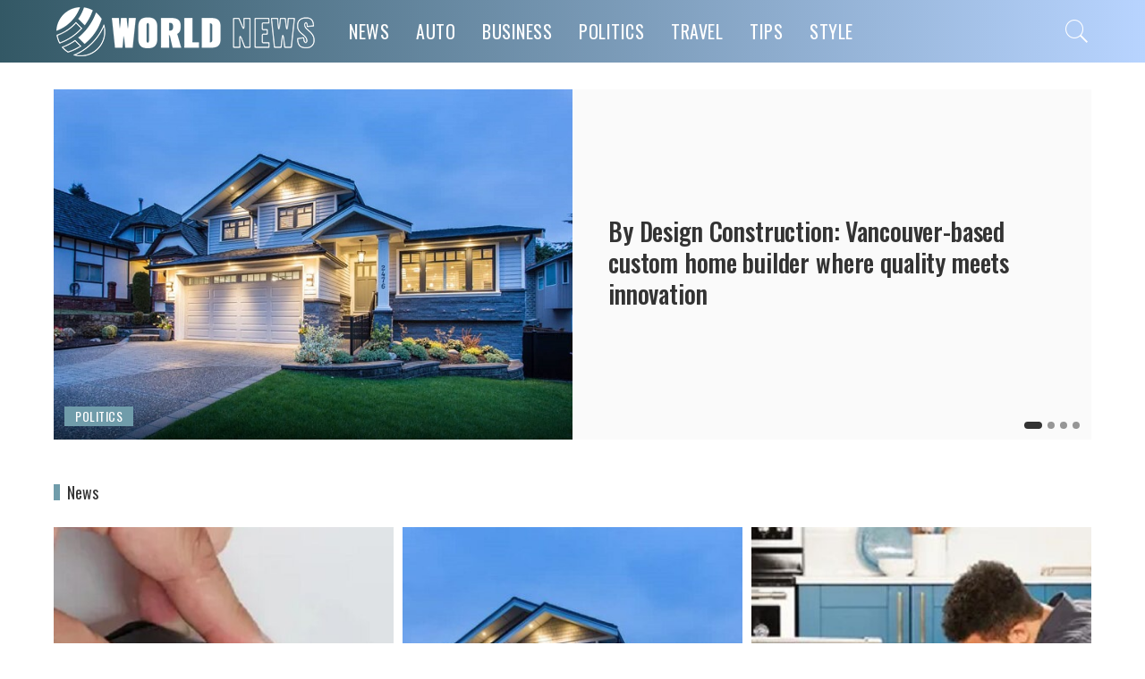

--- FILE ---
content_type: text/html; charset=UTF-8
request_url: https://californianetdaily.com/
body_size: 15807
content:
<!DOCTYPE html>
<html lang="en-US">
<head>
	<meta charset="UTF-8">
	<meta http-equiv="X-UA-Compatible" content="IE=edge">
	<meta name="viewport" content="width=device-width, initial-scale=1">
	<link rel="profile" href="https://gmpg.org/xfn/11">
				<link rel="apple-touch-icon" href="https://californianetdaily.com/wp-content/uploads/2020/12/4.png"/>
					<meta name="msapplication-TileColor" content="#ffffff">
			<meta name="msapplication-TileImage" content="https://californianetdaily.com/wp-content/uploads/2020/12/4.png"/>
		
	<!-- This site is optimized with the Yoast SEO plugin v15.5 - https://yoast.com/wordpress/plugins/seo/ -->
	<title>California News - auto, business, politics</title>
	<meta name="robots" content="index, follow, max-snippet:-1, max-image-preview:large, max-video-preview:-1" />
	<link rel="canonical" href="https://californianetdaily.com/" />
	<meta property="og:locale" content="en_US" />
	<meta property="og:type" content="website" />
	<meta property="og:title" content="California News - auto, business, politics" />
	<meta property="og:url" content="https://californianetdaily.com/" />
	<meta property="og:site_name" content="California News" />
	<meta property="article:modified_time" content="2022-12-06T07:34:32+00:00" />
	<meta name="twitter:card" content="summary_large_image" />
	<meta name="twitter:label1" content="Est. reading time">
	<meta name="twitter:data1" content="1 minute">
	<script type="application/ld+json" class="yoast-schema-graph">{"@context":"https://schema.org","@graph":[{"@type":"WebSite","@id":"https://californianetdaily.com/#website","url":"https://californianetdaily.com/","name":"California News","description":"","potentialAction":[{"@type":"SearchAction","target":"https://californianetdaily.com/?s={search_term_string}","query-input":"required name=search_term_string"}],"inLanguage":"en-US"},{"@type":"WebPage","@id":"https://californianetdaily.com/#webpage","url":"https://californianetdaily.com/","name":"California News - auto, business, politics","isPartOf":{"@id":"https://californianetdaily.com/#website"},"datePublished":"2020-01-20T04:14:13+00:00","dateModified":"2022-12-06T07:34:32+00:00","inLanguage":"en-US","potentialAction":[{"@type":"ReadAction","target":["https://californianetdaily.com/"]}]}]}</script>
	<!-- / Yoast SEO plugin. -->


<link rel='dns-prefetch' href='//fonts.googleapis.com' />
<link rel="alternate" type="application/rss+xml" title="California News &raquo; Feed" href="https://californianetdaily.com/feed/" />
<link rel="alternate" type="application/rss+xml" title="California News &raquo; Comments Feed" href="https://californianetdaily.com/comments/feed/" />
<script type="application/ld+json">{"@context":"https://schema.org","@type":"Organization","legalName":"California News","url":"https://californianetdaily.com/","logo":"https://californianetdaily.com/wp-content/uploads/2020/12/2.png"}</script>
<link rel='stylesheet' id='pixwell-core-css'  href='https://californianetdaily.com/wp-content/plugins/pixwell-core/assets/core.css?ver=5.7' media='all' />
<style id='pixwell-core-inline-css'>
#uid_72b154aa4{margin-top:30px;margin-bottom:50px;padding-top:0px;padding-right:0px;padding-bottom:0px;padding-left:0px;}@media only screen and (max-width: 991px) {#uid_72b154aa4{margin-top:20px;margin-bottom:35px;padding-top:0px;padding-right:0px;padding-bottom:0px;padding-left:0px;}}#uid_275b3a4bb{margin-top:0px;margin-bottom:0px;}@media only screen and (max-width: 991px) {#uid_275b3a4bb{margin-top:0px;margin-bottom:0px;}}#uid_b33b14934{margin-top:0px;margin-bottom:50px;padding-top:0px;padding-right:0px;padding-bottom:0px;padding-left:0px;}@media only screen and (max-width: 991px) {#uid_b33b14934{margin-top:0px;margin-bottom:35px;padding-top:0px;padding-right:0px;padding-bottom:0px;padding-left:0px;}}#uid_688877524{margin-top:0px;margin-bottom:50px;}@media only screen and (max-width: 991px) {#uid_688877524{margin-top:0px;margin-bottom:35px;}}#uid_a8044b704{margin-top:0px;margin-bottom:50px;padding-top:0px;padding-right:0px;padding-bottom:0px;padding-left:0px;}@media only screen and (max-width: 991px) {#uid_a8044b704{margin-top:0px;margin-bottom:35px;padding-top:0px;padding-right:0px;padding-bottom:0px;padding-left:0px;}}#uid_08a344b16{margin-top:0px;margin-bottom:0px;}@media only screen and (max-width: 991px) {#uid_08a344b16{margin-top:0px;margin-bottom:0px;}}#uid_04b969aa9{margin-top:0px;margin-bottom:20px;padding-top:0px;padding-right:0px;padding-bottom:0px;padding-left:0px;}@media only screen and (max-width: 991px) {#uid_04b969aa9{margin-top:0px;margin-bottom:20px;padding-top:0px;padding-right:0px;padding-bottom:0px;padding-left:0px;}}#uid_04245b039{margin-top:0px;margin-bottom:50px;}@media only screen and (max-width: 991px) {#uid_04245b039{margin-top:0px;margin-bottom:35px;}}
</style>
<link rel='stylesheet' id='wp-block-library-css'  href='https://californianetdaily.com/wp-includes/css/dist/block-library/style.min.css?ver=5.6.16' media='all' />
<link rel='stylesheet' id='cptch_stylesheet-css'  href='https://californianetdaily.com/wp-content/plugins/captcha-bws/css/front_end_style.css?ver=5.1.7' media='all' />
<link rel='stylesheet' id='dashicons-css'  href='https://californianetdaily.com/wp-includes/css/dashicons.min.css?ver=5.6.16' media='all' />
<link rel='stylesheet' id='cptch_desktop_style-css'  href='https://californianetdaily.com/wp-content/plugins/captcha-bws/css/desktop_style.css?ver=5.1.7' media='all' />
<link rel='stylesheet' id='post-views-counter-frontend-css'  href='https://californianetdaily.com/wp-content/plugins/post-views-counter/css/frontend.min.css?ver=1.3.13' media='all' />
<link rel='stylesheet' id='c4wp-public-css'  href='https://californianetdaily.com/wp-content/plugins/wp-captcha//assets/css/c4wp-public.css?ver=5.6.16' media='all' />
<link rel='stylesheet' id='pixwell-main-css'  href='https://californianetdaily.com/wp-content/themes/pixwell/assets/css/main.css?ver=5.7' media='all' />
<link rel='stylesheet' id='pixwell-style-css'  href='https://californianetdaily.com/wp-content/themes/pixwell/style.css?ver=5.7' media='all' />
<style id='pixwell-style-inline-css'>
html {font-family:Open Sans;}h1, .h1 {font-family:Oswald;font-weight:500;}h2, .h2 {font-family:Oswald;font-weight:500;letter-spacing:-.15px;}h3, .h3 {font-family:Oswald;font-weight:500;}h4, .h4 {font-family:Oswald;font-weight:500;}h5, .h5 {font-family:Oswald;font-weight:400;}h6, .h6 {font-family:Oswald;font-weight:400;}.single-tagline h6 {}.p-wrap .entry-summary, .twitter-content.entry-summary, .author-description, .rssSummary, .rb-sdesc {font-family:Open Sans;font-size:15px;}.p-cat-info {font-family:Oswald;font-weight:400;text-transform:uppercase;font-size:14px;letter-spacing:.5px;}.p-meta-info, .wp-block-latest-posts__post-date {font-family:Oswald;font-weight:400;text-transform:none;font-size:12px;}.meta-info-author.meta-info-el {font-family:Oswald;font-weight:500;text-transform:uppercase;font-size:12px;}.breadcrumb {font-family:Oswald;font-weight:300;font-size:14px;}.footer-menu-inner {font-family:Oswald;font-weight:400;text-transform:uppercase;letter-spacing:.5px;}.topbar-wrap {}.topbar-menu-wrap {}.main-menu > li > a, .off-canvas-menu > li > a {font-family:Oswald;font-weight:400;text-transform:uppercase;font-size:20px;letter-spacing:.5px;}.main-menu .sub-menu:not(.sub-mega), .off-canvas-menu .sub-menu {font-family:Oswald;font-weight:300;font-size:16px;}.is-logo-text .logo-title {font-family:Oswald;font-weight:700;}.block-title, .block-header .block-title {font-family:Oswald;font-weight:400;font-size:18px;}.ajax-quick-filter, .block-view-more {font-family:Oswald;font-weight:400;letter-spacing:.5px;}.widget-title {font-family:Oswald;font-weight:400;text-transform:uppercase;font-size:16px;}body .widget.widget_nav_menu .menu-item {font-family:Oswald;font-weight:400;}body.boxed {background-color : #fafafa;background-repeat : no-repeat;background-size : cover;background-attachment : fixed;background-position : center center;}.header-6 .banner-wrap {}.footer-wrap {background-repeat : no-repeat;background-size : cover;background-image : url(https://californianetdaily.com/wp-content/uploads/2020/02/fb-bg.jpg);background-attachment : scroll;background-position : center top;}.topline-wrap {height: 2px}.navbar-inner {min-height: 70px;}.navbar-inner .logo-wrap img {max-height: 70px;}.main-menu > li > a {height: 70px;}.section-sticky .navbar-inner {min-height: 60px;}.section-sticky .navbar-inner .logo-wrap img {max-height: 60px;}.section-sticky .main-menu > li > a {height: 60px;}.navbar-wrap:not(.transparent-navbar-wrap), #mobile-sticky-nav, #amp-navbar {background-color: #335865;background-image: linear-gradient(90deg, #335865, #b8d4ff);}.navbar-border-holder { border: none }.navbar-wrap:not(.transparent-navbar-wrap), #mobile-sticky-nav, #amp-navbar {color: #ffffff;}.fw-mega-cat.is-dark-text { color: #333; }.header-wrap .navbar-wrap:not(.transparent-navbar-wrap) .cart-counter, .header-wrap:not(.header-float) .navbar-wrap .rb-counter,.header-wrap:not(.header-float) .is-light-text .rb-counter, .header-float .section-sticky .rb-counter {background-color: #ffffff;}.header-5 .btn-toggle-wrap, .header-5 .section-sticky .logo-wrap,.header-5 .main-menu > li > a, .header-5 .navbar-right {color: #ffffff;}.navbar-wrap .navbar-social a:hover {color: #ffffff;opacity: .7; }.header-wrap .navbar-wrap:not(.transparent-navbar-wrap) .rb-counter,.header-wrap:not(.header-float) .navbar-wrap .rb-counter, .header-wrap:not(.header-float) .is-light-text .rb-counter { color: #335865; }.main-menu .sub-menu {background-color: #335865;background-image: linear-gradient(90deg, #335865, #b8d4ff);}.main-menu .sub-menu:not(.mega-category) { color: #ffffff;}.main-menu > li.menu-item-has-children > .sub-menu:before {display: none;}.main-menu .sub-menu a:not(.p-url):hover > span {color: #ffffff;}.main-menu a > span:before {display: none; }.navbar-wrap:not(.transparent-navbar-wrap), #mobile-sticky-nav, #amp-navbar { box-shadow: none !important; }.mobile-nav-inner {}.off-canvas-header { background-image: url("https://californianetdaily.com/wp-content/uploads/2020/01/r28.jpg")}.off-canvas-wrap, .amp-canvas-wrap { background-color: #2c393e !important; }a.off-canvas-logo img { max-height: 70px; }.navbar-border-holder {border-width: 2px; }input[type="submit"]:hover, input[type="submit"]:focus, button:hover, button:focus,input[type="button"]:hover, input[type="button"]:focus,.post-edit-link:hover, a.pagination-link:hover, a.page-numbers:hover,.post-page-numbers:hover, a.loadmore-link:hover, .pagination-simple .page-numbers:hover,#off-canvas-close-btn:hover, .off-canvas-subscribe a, .block-header-3 .block-title:before,.cookie-accept:hover, .entry-footer a:hover, .box-comment-btn:hover,a.comment-reply-link:hover, .review-info, .entry-content a.wp-block-button__link:hover,#wp-calendar tbody a:hover, .instagram-box.box-intro:hover, .banner-btn a, .headerstrip-btn a,.is-light-text .widget:not(.woocommerce) .count,.rb-newsletter.is-light-text button.newsletter-submit,.cat-icon-round .cat-info-el, .cat-icon-radius .cat-info-el,.cat-icon-square .cat-info-el:before, .entry-content .wpcf7 label:before,body .cooked-recipe-directions .cooked-direction-number, span.cooked-taxonomy a:hover,.widget_categories a:hover .count, .widget_archive a:hover .count,.wp-block-categories-list a:hover .count, .wp-block-categories-list a:hover .count,.entry-content .wp-block-file .wp-block-file__button, #wp-calendar td#today,.mfp-close:hover, .is-light-text .mfp-close:hover, #rb-close-newsletter:hover,.tagcloud a:hover, .tagcloud a:focus, .is-light-text .tagcloud a:hover, .is-light-text .tagcloud a:focus,input[type="checkbox"].newsletter-checkbox:checked + label:before, .cta-btn.is-bg,.rb-mailchimp .mc4wp-form-fields input[type="submit"], .is-light-text .w-footer .mc4wp-form-fields input[type="submit"],.statics-el:first-child .inner{ background-color: #709caa}.page-edit-link:hover, .rb-menu > li.current-menu-item > a > span:before,.p-url:hover, .p-url:focus, .p-wrap .p-url:hover,.p-wrap .p-url:focus, .p-link:hover span, .p-link:hover i,.meta-info-el a:hover, .sponsor-label, .block-header-3 .block-title:before,.subscribe-box .mc4wp-form-fields input[type="submit"]:hover + i,.entry-content p a:not(button), .comment-content a,.author-title a, .logged-in-as a:hover, .comment-list .logged-in-as a:hover,.gallery-list-label a:hover, .review-el .review-stars,.share-total, .breadcrumb a:hover, span.not-found-label, .return-home:hover, .section-not-found .page-content .return-home:hover,.subscribe-box .rb-newsletter.is-light-text button.newsletter-submit-icon:hover,.subscribe-box .rb-newsletter button.newsletter-submit-icon:hover,.fw-category-1 .cat-list-item:hover .cat-list-name, .fw-category-1.is-light-text .cat-list-item:hover .cat-list-name,body .cooked-icon-recipe-icon, .comment-list .comment-reply-title small a:hover,.widget_pages a:hover, .widget_meta a:hover, .widget_categories a:hover,.entry-content .wp-block-categories-list a:hover, .entry-content .wp-block-archives-list a:hover,.widget_archive a:hover, .widget.widget_nav_menu a:hover,  .p-grid-4.is-pop-style .p-header .counter-index,.twitter-content.entry-summary a:hover,.read-it-later:hover, .read-it-later:focus, .address-info a:hover,.gallery-popup-content .image-popup-description a:hover, .gallery-popup-content .image-popup-description a:focus,.entry-content ul.wp-block-latest-posts a:hover, .widget_recent_entries a:hover, .recentcomments a:hover, a.rsswidget:hover,.entry-content .wp-block-latest-comments__comment-meta a:hover,.entry-content .cooked-recipe-info .cooked-author a:hover, .entry-content a:not(button), .comment-content a,.about-desc a:hover, .is-light-text .about-desc a:hover, .portfolio-info-el:hover,.portfolio-nav a:hover, .portfolio-nav-next a:hover > i, .hbox-tagline span, .hbox-title span, .cta-tagline span, .cta-title span,.block-header-7 .block-header .block-title:first-letter, .rbc-sidebar .about-bio p a{ color: #709caa}.is-style-outline a.wp-block-button__link:hover{ color: #709caa!important}a.comment-reply-link:hover, .navbar-holder.is-light-text .header-lightbox,input[type="checkbox"].newsletter-checkbox:checked + label:before, .cat-icon-line .cat-info-el{ border-color: #709caa}.review-info, .p-review-info{ background-color: #86a1aa}.review-el .review-stars, .average-stars i{ color: #86a1aa}.rb-gallery-popup.mfp-bg.mfp-ready.rb-popup-effect{ background-color: #1f232a}.deal-module .card-label span{ background-color: #8ebb6d}.deal-module .coupon-label span{ background-color: #86a1aa}.comment-content, .single-bottom-share a:nth-child(1) span, .single-bottom-share a:nth-child(2) span, p.logged-in-as, .rb-sdecs,.deal-module .deal-description, .author-description { font-size: 15px; }.tipsy, .additional-meta, .sponsor-label, .sponsor-link, .entry-footer .tag-label,.box-nav .nav-label, .left-article-label, .share-label, .rss-date,.wp-block-latest-posts__post-date, .wp-block-latest-comments__comment-date,.image-caption, .wp-caption-text, .gallery-caption, .entry-content .wp-block-audio figcaption,.entry-content .wp-block-video figcaption, .entry-content .wp-block-image figcaption,.entry-content .wp-block-gallery .blocks-gallery-image figcaption,.entry-content .wp-block-gallery .blocks-gallery-item figcaption,.subscribe-content .desc, .follower-el .right-el, .author-job, .comment-metadata{ font-family: Oswald; }.tipsy, .additional-meta, .sponsor-label, .entry-footer .tag-label,.box-nav .nav-label, .left-article-label, .share-label, .rss-date,.wp-block-latest-posts__post-date, .wp-block-latest-comments__comment-date,.image-caption, .wp-caption-text, .gallery-caption, .entry-content .wp-block-audio figcaption,.entry-content .wp-block-video figcaption, .entry-content .wp-block-image figcaption,.entry-content .wp-block-gallery .blocks-gallery-image figcaption,.entry-content .wp-block-gallery .blocks-gallery-item figcaption,.subscribe-content .desc, .follower-el .right-el, .author-job, .comment-metadata{ font-weight: 400; }.tipsy, .additional-meta, .sponsor-label, .sponsor-link, .entry-footer .tag-label,.box-nav .nav-label, .left-article-label, .share-label, .rss-date,.wp-block-latest-posts__post-date, .wp-block-latest-comments__comment-date,.subscribe-content .desc, .author-job{ font-size: 12px; }.image-caption, .wp-caption-text, .gallery-caption, .entry-content .wp-block-audio figcaption,.entry-content .wp-block-video figcaption, .entry-content .wp-block-image figcaption,.entry-content .wp-block-gallery .blocks-gallery-image figcaption,.entry-content .wp-block-gallery .blocks-gallery-item figcaption,.comment-metadata, .follower-el .right-el{ font-size: 13px; }.tipsy, .additional-meta, .sponsor-label, .entry-footer .tag-label,.box-nav .nav-label, .left-article-label, .share-label, .rss-date,.wp-block-latest-posts__post-date, .wp-block-latest-comments__comment-date,.image-caption, .wp-caption-text, .gallery-caption, .entry-content .wp-block-audio figcaption,.entry-content .wp-block-video figcaption, .entry-content .wp-block-image figcaption,.entry-content .wp-block-gallery .blocks-gallery-image figcaption,.entry-content .wp-block-gallery .blocks-gallery-item figcaption,.subscribe-content .desc, .follower-el .right-el, .author-job, .comment-metadata{ text-transform: none; }.sponsor-link{ font-family: Oswald; }.sponsor-link{ font-weight: 500; }.sponsor-link{ text-transform: uppercase; }.entry-footer a, .tagcloud a, .entry-footer .source, .entry-footer .via-el{ font-family: Oswald; }.entry-footer a, .tagcloud a, .entry-footer .source, .entry-footer .via-el{ font-weight: 400; }.entry-footer a, .tagcloud a, .entry-footer .source, .entry-footer .via-el{ font-size: 14px !important; }.cat-info-el { letter-spacing: inherit; }.entry-footer a, .tagcloud a, .entry-footer .source, .entry-footer .via-el{ letter-spacing: .5px; }.entry-footer a, .tagcloud a, .entry-footer .source, .entry-footer .via-el{ text-transform: uppercase; }.p-link, .rb-cookie .cookie-accept, a.comment-reply-link, .comment-list .comment-reply-title small a,.banner-btn a, .headerstrip-btn a, input[type="submit"], button, .pagination-wrap, .cta-btn, .rb-btn{ font-family: Oswald; }.p-link, .rb-cookie .cookie-accept, a.comment-reply-link, .comment-list .comment-reply-title small a,.banner-btn a, .headerstrip-btn a, input[type="submit"], button, .pagination-wrap, .cta-btn, .rb-btn{ font-weight: 500; }.p-link, .rb-cookie .cookie-accept, a.comment-reply-link, .comment-list .comment-reply-title small a,.banner-btn a, .headerstrip-btn a, input[type="submit"], button, .pagination-wrap, .rb-btn{ font-size: 14px; }select, textarea, input[type="text"], input[type="tel"], input[type="email"], input[type="url"],input[type="search"], input[type="number"]{ font-family: Open Sans; }select, textarea, input[type="text"], input[type="tel"], input[type="email"], input[type="url"],input[type="search"], input[type="number"]{ font-weight: 400; }.footer-menu-inner, .widget_recent_comments .recentcomments > a:last-child,.wp-block-latest-comments__comment-link, .wp-block-latest-posts__list a,.widget_recent_entries li, .wp-block-quote *:not(cite), blockquote *:not(cite), .widget_rss li,.wp-block-latest-posts li, .wp-block-latest-comments__comment-link{ font-family: Oswald; }.footer-menu-inner, .widget_recent_comments .recentcomments > a:last-child,.wp-block-latest-comments__comment-link, .wp-block-latest-posts__list a,.widget_recent_entries li, .wp-block-quote *:not(cite), blockquote *:not(cite), .widget_rss li,.wp-block-latest-posts li, .wp-block-latest-comments__comment-link{ font-weight: 500; } .widget_pages .page_item, .widget_meta li,.widget_categories .cat-item, .widget_archive li, .widget.widget_nav_menu .menu-item,.wp-block-archives-list li, .wp-block-categories-list li{ font-family: Oswald; }.widget_pages .page_item, .widget_meta li,.widget_categories .cat-item, .widget_archive li, .widget.widget_nav_menu .menu-item,.wp-block-archives-list li, .wp-block-categories-list li{ font-size: 16px; }.widget_pages .page_item, .widget_meta li,.widget_categories .cat-item, .widget_archive li, .widget.widget_nav_menu .menu-item,.wp-block-archives-list li, .wp-block-categories-list li{ font-weight: 300; }@media only screen and (max-width: 767px) {.entry-content { font-size: .90rem; }.p-wrap .entry-summary, .twitter-content.entry-summary, .element-desc, .subscribe-description, .rb-sdecs,.copyright-inner > *, .summary-content, .pros-cons-wrap ul li,.gallery-popup-content .image-popup-description > *{ font-size: .76rem; }}@media only screen and (max-width: 991px) {.block-header-2 .block-title, .block-header-5 .block-title { font-size: 15px; }}@media only screen and (max-width: 767px) {.block-header-2 .block-title, .block-header-5 .block-title { font-size: 13px; }}h2, .h2 {font-size: 28px; }h3, .h3 {font-size: 21px; }h4, .h4 {font-size: 18px; }h5, .h5 {font-size: 15px; }h6, .h6 {font-size: 15px; }@media only screen and (max-width: 1024px) {h2, .h2 {font-size: 20px; }h3, .h3 {font-size: 18px; }h5, .h5 {font-size: 15px; }h6, .h6 {font-size: 15px; }}@media only screen and (max-width: 991px) {h2, .h2 {font-size: 20px; }h3, .h3 {font-size: 18px; }h5, .h5 {font-size: 15px; }h6, .h6 {font-size: 15px; }}@media only screen and (max-width: 767px) {h2, .h2 {font-size: 18px; }h3, .h3 {font-size: 18px; }h5, .h5 {font-size: 15px; }h6, .h6 {font-size: 15px; }}body .entry-content a:not(button), body .comment-content a{ color: #709caa}
</style>
<link rel='stylesheet' id='redux-google-fonts-pixwell_theme_options-css'  href='https://fonts.googleapis.com/css?family=Oswald%3A700%2C400%2C300%2C500%7COpen+Sans%3A300%2C400%2C600%2C700%2C800%2C300italic%2C400italic%2C600italic%2C700italic%2C800italic&#038;font-display=swap&#038;ver=1654016834' media='all' />
<script src='https://californianetdaily.com/wp-includes/js/jquery/jquery.min.js?ver=3.5.1' id='jquery-core-js'></script>
<script src='https://californianetdaily.com/wp-includes/js/jquery/jquery-migrate.min.js?ver=3.3.2' id='jquery-migrate-js'></script>
<script src='https://californianetdaily.com/wp-content/plugins/wp-captcha//assets/js/c4wp-public.js?ver=5.6.16' id='c4wp-public-js'></script>
<!--[if lt IE 9]>
<script src='https://californianetdaily.com/wp-content/themes/pixwell/assets/js/html5shiv.min.js?ver=3.7.3' id='html5-js'></script>
<![endif]-->
<link rel="https://api.w.org/" href="https://californianetdaily.com/wp-json/" /><link rel="alternate" type="application/json" href="https://californianetdaily.com/wp-json/wp/v2/pages/19" /><link rel="EditURI" type="application/rsd+xml" title="RSD" href="https://californianetdaily.com/xmlrpc.php?rsd" />
<link rel="wlwmanifest" type="application/wlwmanifest+xml" href="https://californianetdaily.com/wp-includes/wlwmanifest.xml" /> 
<meta name="generator" content="WordPress 5.6.16" />
<link rel='shortlink' href='https://californianetdaily.com/' />
<link rel="alternate" type="application/json+oembed" href="https://californianetdaily.com/wp-json/oembed/1.0/embed?url=https%3A%2F%2Fcalifornianetdaily.com%2F" />
<link rel="alternate" type="text/xml+oembed" href="https://californianetdaily.com/wp-json/oembed/1.0/embed?url=https%3A%2F%2Fcalifornianetdaily.com%2F&#038;format=xml" />
<script type="application/ld+json">{"@context":"https://schema.org","@type":"WebSite","@id":"https://californianetdaily.com/#website","url":"https://californianetdaily.com/","name":"California News","potentialAction":{"@type":"SearchAction","target":"https://californianetdaily.com/?s={search_term_string}","query-input":"required name=search_term_string"}}</script>
<link rel="icon" href="https://californianetdaily.com/wp-content/uploads/2020/12/6.png" sizes="32x32" />
<link rel="icon" href="https://californianetdaily.com/wp-content/uploads/2020/12/6.png" sizes="192x192" />
<link rel="apple-touch-icon" href="https://californianetdaily.com/wp-content/uploads/2020/12/6.png" />
<meta name="msapplication-TileImage" content="https://californianetdaily.com/wp-content/uploads/2020/12/6.png" />
</head>
<body class="home page-template page-template-rbc-frontend page-template-rbc-frontend-php page-id-19 wp-embed-responsive hfeed none-nb sticky-nav smart-sticky is-tooltips is-backtop block-header-3 w-header-1 cat-icon-radius is-parallax-feat is-fmask mh-p-link mh-p-excerpt is-lazyload">
<div id="site" class="site">
		<aside id="off-canvas-section" class="off-canvas-wrap dark-style is-hidden">
			<div class="close-panel-wrap tooltips-n">
				<a href="#" id="off-canvas-close-btn" title="Close Panel"><i class="btn-close"></i></a>
			</div>
			<div class="off-canvas-holder">
									<div class="off-canvas-tops"></div>
								<div class="off-canvas-inner is-light-text">
					<nav id="off-canvas-nav" class="off-canvas-nav">
						<ul id="off-canvas-menu" class="off-canvas-menu rb-menu is-clicked"><li id="menu-item-230" class="menu-item menu-item-type-taxonomy menu-item-object-category menu-item-230"><a href="https://californianetdaily.com/news/"><span>News</span></a></li>
<li id="menu-item-607" class="menu-item menu-item-type-taxonomy menu-item-object-category menu-item-607"><a href="https://californianetdaily.com/auto/"><span>Auto</span></a></li>
<li id="menu-item-608" class="menu-item menu-item-type-taxonomy menu-item-object-category menu-item-608"><a href="https://californianetdaily.com/business/"><span>Business</span></a></li>
<li id="menu-item-609" class="menu-item menu-item-type-taxonomy menu-item-object-category menu-item-609"><a href="https://californianetdaily.com/politics/"><span>Politics</span></a></li>
<li id="menu-item-610" class="menu-item menu-item-type-taxonomy menu-item-object-category menu-item-610"><a href="https://californianetdaily.com/travel/"><span>Travel</span></a></li>
<li id="menu-item-611" class="menu-item menu-item-type-taxonomy menu-item-object-category menu-item-611"><a href="https://californianetdaily.com/tips/"><span>Tips</span></a></li>
<li id="menu-item-612" class="menu-item menu-item-type-taxonomy menu-item-object-category menu-item-612"><a href="https://californianetdaily.com/style/"><span>Style</span></a></li>
</ul>					</nav>
									</div>
			</div>
		</aside>
	<div class="site-outer">
	<div class="site-mask"></div>
		<div class="topsite-wrap fw-widget-section">
		<div id="archives-3" class="widget topsite-sidebar widget_archive"><h2 class="widget-title h4">Archives</h2>
			<ul>
					<li><a href='https://californianetdaily.com/2025/11/'>November 2025</a></li>
	<li><a href='https://californianetdaily.com/2025/10/'>October 2025</a></li>
	<li><a href='https://californianetdaily.com/2025/09/'>September 2025</a></li>
	<li><a href='https://californianetdaily.com/2025/08/'>August 2025</a></li>
	<li><a href='https://californianetdaily.com/2025/07/'>July 2025</a></li>
	<li><a href='https://californianetdaily.com/2025/06/'>June 2025</a></li>
	<li><a href='https://californianetdaily.com/2025/05/'>May 2025</a></li>
	<li><a href='https://californianetdaily.com/2025/04/'>April 2025</a></li>
	<li><a href='https://californianetdaily.com/2025/03/'>March 2025</a></li>
	<li><a href='https://californianetdaily.com/2025/02/'>February 2025</a></li>
	<li><a href='https://californianetdaily.com/2025/01/'>January 2025</a></li>
	<li><a href='https://californianetdaily.com/2024/12/'>December 2024</a></li>
	<li><a href='https://californianetdaily.com/2024/11/'>November 2024</a></li>
	<li><a href='https://californianetdaily.com/2024/10/'>October 2024</a></li>
	<li><a href='https://californianetdaily.com/2024/09/'>September 2024</a></li>
	<li><a href='https://californianetdaily.com/2024/08/'>August 2024</a></li>
	<li><a href='https://californianetdaily.com/2024/07/'>July 2024</a></li>
	<li><a href='https://californianetdaily.com/2024/06/'>June 2024</a></li>
	<li><a href='https://californianetdaily.com/2024/05/'>May 2024</a></li>
	<li><a href='https://californianetdaily.com/2024/04/'>April 2024</a></li>
	<li><a href='https://californianetdaily.com/2024/03/'>March 2024</a></li>
	<li><a href='https://californianetdaily.com/2024/02/'>February 2024</a></li>
	<li><a href='https://californianetdaily.com/2024/01/'>January 2024</a></li>
	<li><a href='https://californianetdaily.com/2023/12/'>December 2023</a></li>
	<li><a href='https://californianetdaily.com/2023/11/'>November 2023</a></li>
	<li><a href='https://californianetdaily.com/2023/10/'>October 2023</a></li>
	<li><a href='https://californianetdaily.com/2023/09/'>September 2023</a></li>
	<li><a href='https://californianetdaily.com/2023/08/'>August 2023</a></li>
	<li><a href='https://californianetdaily.com/2023/07/'>July 2023</a></li>
	<li><a href='https://californianetdaily.com/2023/06/'>June 2023</a></li>
	<li><a href='https://californianetdaily.com/2023/05/'>May 2023</a></li>
	<li><a href='https://californianetdaily.com/2023/04/'>April 2023</a></li>
	<li><a href='https://californianetdaily.com/2023/03/'>March 2023</a></li>
	<li><a href='https://californianetdaily.com/2023/01/'>January 2023</a></li>
	<li><a href='https://californianetdaily.com/2022/12/'>December 2022</a></li>
	<li><a href='https://californianetdaily.com/2021/12/'>December 2021</a></li>
	<li><a href='https://californianetdaily.com/2021/11/'>November 2021</a></li>
	<li><a href='https://californianetdaily.com/2019/03/'>March 2019</a></li>
	<li><a href='https://californianetdaily.com/2019/02/'>February 2019</a></li>
	<li><a href='https://californianetdaily.com/2019/01/'>January 2019</a></li>
	<li><a href='https://californianetdaily.com/2018/12/'>December 2018</a></li>
	<li><a href='https://californianetdaily.com/2018/11/'>November 2018</a></li>
	<li><a href='https://californianetdaily.com/2018/10/'>October 2018</a></li>
	<li><a href='https://californianetdaily.com/2018/09/'>September 2018</a></li>
	<li><a href='https://californianetdaily.com/2018/08/'>August 2018</a></li>
	<li><a href='https://californianetdaily.com/2018/07/'>July 2018</a></li>
	<li><a href='https://californianetdaily.com/2018/06/'>June 2018</a></li>
	<li><a href='https://californianetdaily.com/2018/05/'>May 2018</a></li>
	<li><a href='https://californianetdaily.com/2018/04/'>April 2018</a></li>
	<li><a href='https://californianetdaily.com/2018/03/'>March 2018</a></li>
	<li><a href='https://californianetdaily.com/2018/02/'>February 2018</a></li>
	<li><a href='https://californianetdaily.com/2018/01/'>January 2018</a></li>
	<li><a href='https://californianetdaily.com/2017/12/'>December 2017</a></li>
	<li><a href='https://californianetdaily.com/2017/11/'>November 2017</a></li>
	<li><a href='https://californianetdaily.com/2017/10/'>October 2017</a></li>
	<li><a href='https://californianetdaily.com/2017/09/'>September 2017</a></li>
	<li><a href='https://californianetdaily.com/2017/08/'>August 2017</a></li>
	<li><a href='https://californianetdaily.com/2017/07/'>July 2017</a></li>
	<li><a href='https://californianetdaily.com/2017/06/'>June 2017</a></li>
	<li><a href='https://californianetdaily.com/2017/05/'>May 2017</a></li>
	<li><a href='https://californianetdaily.com/2017/04/'>April 2017</a></li>
	<li><a href='https://californianetdaily.com/2017/03/'>March 2017</a></li>
			</ul>

			</div><div id="categories-3" class="widget topsite-sidebar widget_categories"><h2 class="widget-title h4">Categories</h2>
			<ul>
					<li class="cat-item cat-item-20"><a href="https://californianetdaily.com/auto/">Auto</a>
</li>
	<li class="cat-item cat-item-22"><a href="https://californianetdaily.com/business/">Business</a>
</li>
	<li class="cat-item cat-item-1"><a href="https://californianetdaily.com/news/">News</a>
</li>
	<li class="cat-item cat-item-21"><a href="https://californianetdaily.com/politics/">Politics</a>
</li>
	<li class="cat-item cat-item-18"><a href="https://californianetdaily.com/style/">Style</a>
</li>
	<li class="cat-item cat-item-19"><a href="https://californianetdaily.com/tips/">Tips</a>
</li>
	<li class="cat-item cat-item-23"><a href="https://californianetdaily.com/travel/">Travel</a>
</li>
			</ul>

			</div><div id="meta-3" class="widget topsite-sidebar widget_meta"><h2 class="widget-title h4">Meta</h2>
		<ul>
						<li><a rel="nofollow" href="https://californianetdaily.com/wp-login.php">Log in</a></li>
			<li><a href="https://californianetdaily.com/feed/">Entries feed</a></li>
			<li><a href="https://californianetdaily.com/comments/feed/">Comments feed</a></li>

			<li><a href="https://wordpress.org/">WordPress.org</a></li>
		</ul>

		</div>	</div>
<header id="site-header" class="header-wrap header-1">
	<div class="navbar-outer">
		<div class="navbar-wrap">
				<aside id="mobile-navbar" class="mobile-navbar">
		<div class="mobile-nav-inner rb-p20-gutter">
							<div class="m-nav-left">
					<a href="#" class="off-canvas-trigger btn-toggle-wrap"><span class="btn-toggle"><span class="off-canvas-toggle"><span class="icon-toggle"></span></span></span></a>
				</div>
				<div class="m-nav-centered">
						<aside class="logo-mobile-wrap is-logo-image">
		<a href="https://californianetdaily.com/" class="logo-mobile">
			<img height="30" width="150" src="https://californianetdaily.com/wp-content/uploads/2020/12/3.png" alt="California News">
		</a>
	</aside>
				</div>
				<div class="m-nav-right">
															<div class="mobile-search">
	<a href="#" title="Поиск" class="search-icon nav-search-link"><i class="rbi rbi-search-light"></i></a>
	<div class="navbar-search-popup header-lightbox">
		<div class="navbar-search-form"><form role="search" method="get" class="search-form" action="https://californianetdaily.com/">
				<label>
					<span class="screen-reader-text">Search for:</span>
					<input type="search" class="search-field" placeholder="Search &hellip;" value="" name="s" />
				</label>
				<input type="submit" class="search-submit" value="Search" />
			</form></div>
	</div>
</div>
				</div>
					</div>
	</aside>
		<aside id="mobile-sticky-nav" class="mobile-sticky-nav">
		<div class="mobile-navbar mobile-sticky-inner">
			<div class="mobile-nav-inner rb-p20-gutter">
									<div class="m-nav-left">
						<a href="#" class="off-canvas-trigger btn-toggle-wrap"><span class="btn-toggle"><span class="off-canvas-toggle"><span class="icon-toggle"></span></span></span></a>
					</div>
					<div class="m-nav-centered">
							<aside class="logo-mobile-wrap is-logo-image">
		<a href="https://californianetdaily.com/" class="logo-mobile">
			<img height="30" width="150" src="https://californianetdaily.com/wp-content/uploads/2020/12/3.png" alt="California News">
		</a>
	</aside>
					</div>
					<div class="m-nav-right">
																		<div class="mobile-search">
	<a href="#" title="Поиск" class="search-icon nav-search-link"><i class="rbi rbi-search-light"></i></a>
	<div class="navbar-search-popup header-lightbox">
		<div class="navbar-search-form"><form role="search" method="get" class="search-form" action="https://californianetdaily.com/">
				<label>
					<span class="screen-reader-text">Search for:</span>
					<input type="search" class="search-field" placeholder="Search &hellip;" value="" name="s" />
				</label>
				<input type="submit" class="search-submit" value="Search" />
			</form></div>
	</div>
</div>
					</div>
							</div>
		</div>
	</aside>
			<div class="rbc-container navbar-holder is-main-nav">
				<div class="navbar-inner rb-m20-gutter">
					<div class="navbar-left">
													<div class="logo-wrap is-logo-image site-branding">
					<a href="https://californianetdaily.com/" class="logo" title="California News">
				<img class="logo-default logo-retina" height="60" width="300" src="https://californianetdaily.com/wp-content/uploads/2020/12/2.png" srcset="https://californianetdaily.com/wp-content/uploads/2020/12/2.png 1x, https://californianetdaily.com/wp-content/uploads/2020/12/1.png 2x" alt="California News">
			</a>
					<h1 class="logo-title">California News</h1>
				</div>
						<nav id="site-navigation" class="main-menu-wrap" aria-label="main menu">
	<ul id="main-menu" class="main-menu rb-menu" itemscope itemtype="https://www.schema.org/SiteNavigationElement"><li class="menu-item menu-item-type-taxonomy menu-item-object-category menu-item-230" itemprop="name"><a href="https://californianetdaily.com/news/" itemprop="url"><span>News</span></a></li><li class="menu-item menu-item-type-taxonomy menu-item-object-category menu-item-607" itemprop="name"><a href="https://californianetdaily.com/auto/" itemprop="url"><span>Auto</span></a></li><li class="menu-item menu-item-type-taxonomy menu-item-object-category menu-item-608" itemprop="name"><a href="https://californianetdaily.com/business/" itemprop="url"><span>Business</span></a></li><li class="menu-item menu-item-type-taxonomy menu-item-object-category menu-item-609" itemprop="name"><a href="https://californianetdaily.com/politics/" itemprop="url"><span>Politics</span></a></li><li class="menu-item menu-item-type-taxonomy menu-item-object-category menu-item-610" itemprop="name"><a href="https://californianetdaily.com/travel/" itemprop="url"><span>Travel</span></a></li><li class="menu-item menu-item-type-taxonomy menu-item-object-category menu-item-611" itemprop="name"><a href="https://californianetdaily.com/tips/" itemprop="url"><span>Tips</span></a></li><li class="menu-item menu-item-type-taxonomy menu-item-object-category menu-item-612" itemprop="name"><a href="https://californianetdaily.com/style/" itemprop="url"><span>Style</span></a></li></ul></nav>					</div>
					<div class="navbar-right">
																														<aside class="navbar-search nav-search-live">
	<a href="#" title="Поиск" class="nav-search-link search-icon"><i class="rbi rbi-search-light"></i></a>
	<div class="navbar-search-popup header-lightbox">
		<div class="navbar-search-form"><form role="search" method="get" class="search-form" action="https://californianetdaily.com/">
				<label>
					<span class="screen-reader-text">Search for:</span>
					<input type="search" class="search-field" placeholder="Search &hellip;" value="" name="s" />
				</label>
				<input type="submit" class="search-submit" value="Search" />
			</form></div>
		<div class="load-animation live-search-animation"></div>
					<div class="navbar-search-response"></div>
			</div>
</aside>
											</div>
				</div>
			</div>
		</div>
	</div>
	<aside id="sticky-nav" class="section-sticky-holder">
	<div class="section-sticky">
		<div class="navbar-wrap">
			<div class="rbc-container navbar-holder">
				<div class="navbar-inner rb-m20-gutter">
					<div class="navbar-left">
														<div class="logo-wrap is-logo-image site-branding">
			<a href="https://californianetdaily.com/" class="logo" title="California News">
				<img class="logo-default logo-sticky-retina logo-retina" height="30" width="150" src="https://californianetdaily.com/wp-content/uploads/2020/12/3.png" alt="California News" srcset="https://californianetdaily.com/wp-content/uploads/2020/12/3.png 1x, https://californianetdaily.com/wp-content/uploads/2020/12/2.png 2x">
			</a>
		</div>
							<aside class="main-menu-wrap">
	<ul id="sticky-menu" class="main-menu rb-menu"><li class="menu-item menu-item-type-taxonomy menu-item-object-category menu-item-230"><a href="https://californianetdaily.com/news/"><span>News</span></a></li><li class="menu-item menu-item-type-taxonomy menu-item-object-category menu-item-607"><a href="https://californianetdaily.com/auto/"><span>Auto</span></a></li><li class="menu-item menu-item-type-taxonomy menu-item-object-category menu-item-608"><a href="https://californianetdaily.com/business/"><span>Business</span></a></li><li class="menu-item menu-item-type-taxonomy menu-item-object-category menu-item-609"><a href="https://californianetdaily.com/politics/"><span>Politics</span></a></li><li class="menu-item menu-item-type-taxonomy menu-item-object-category menu-item-610"><a href="https://californianetdaily.com/travel/"><span>Travel</span></a></li><li class="menu-item menu-item-type-taxonomy menu-item-object-category menu-item-611"><a href="https://californianetdaily.com/tips/"><span>Tips</span></a></li><li class="menu-item menu-item-type-taxonomy menu-item-object-category menu-item-612"><a href="https://californianetdaily.com/style/"><span>Style</span></a></li></ul></aside>					</div>
					<div class="navbar-right">
																														<aside class="navbar-search nav-search-live">
	<a href="#" title="Поиск" class="nav-search-link search-icon"><i class="rbi rbi-search-light"></i></a>
	<div class="navbar-search-popup header-lightbox">
		<div class="navbar-search-form"><form role="search" method="get" class="search-form" action="https://californianetdaily.com/">
				<label>
					<span class="screen-reader-text">Search for:</span>
					<input type="search" class="search-field" placeholder="Search &hellip;" value="" name="s" />
				</label>
				<input type="submit" class="search-submit" value="Search" />
			</form></div>
		<div class="load-animation live-search-animation"></div>
					<div class="navbar-search-response"></div>
			</div>
</aside>
					</div>
				</div>
			</div>
		</div>
	</div>
</aside></header>	<div class="site-wrap clearfix">	<main id="main" class="rbc-site-main composer-main">
		<div id="uid_72b154aa4" class="rbc-row rbc-fw-section clearfix is-fullwidth"><div class="rbc-container rb-p20-gutter"><div class="rbc-content">		<div id="uid_275b3a4bb" class="block-wrap fw-block fw-feat-14 none-margin" >
			<div class="content-wrap"><div class="content-inner">
	<div class="load-animation"></div><div class="rb-owl slider-feat-14 per-load">		<div class="p-wrap rb-row p-list p-list-6 post-2569 rb-hf no-avatar">
			<div class="rb-col-m12 rb-col-t6 col-left">
				<div class="p-feat-holder">
					<div class="p-feat">
								<a class="p-flink" href="https://californianetdaily.com/by-design-construction-vancouver-based-custom-home-builder-where-quality-meets-innovation/" title="By Design Construction: Vancouver-based custom home builder where quality meets innovation">
			<span class="rb-iwrap"><img width="700" height="466" src="https://californianetdaily.com/wp-content/uploads/2025/11/by-design-construction-vancouver-based-custom-home-builder-where-quality-meets-innovation019.jpg" class="attachment-pixwell_370x250-2x size-pixwell_370x250-2x wp-post-image" alt="" loading="lazy" srcset="https://californianetdaily.com/wp-content/uploads/2025/11/by-design-construction-vancouver-based-custom-home-builder-where-quality-meets-innovation019.jpg 700w, https://californianetdaily.com/wp-content/uploads/2025/11/by-design-construction-vancouver-based-custom-home-builder-where-quality-meets-innovation019-300x200.jpg 300w, https://californianetdaily.com/wp-content/uploads/2025/11/by-design-construction-vancouver-based-custom-home-builder-where-quality-meets-innovation019-450x300.jpg 450w" sizes="(max-width: 700px) 100vw, 700px" /></span>
		</a>
				<aside class="p-cat-info is-absolute">
							<a class="cat-info-el cat-info-id-21" href="https://californianetdaily.com/politics/" rel="category">Politics</a>								</aside>
						</div>
									</div>
			</div>
			<div class="rb-col-m12 rb-col-t6 col-right">
				<div class="p-content-wrap">
					<div class="p-header"><h2 class="entry-title">		<a class="p-url" href="https://californianetdaily.com/by-design-construction-vancouver-based-custom-home-builder-where-quality-meets-innovation/" rel="bookmark" title="By Design Construction: Vancouver-based custom home builder where quality meets innovation">By Design Construction: Vancouver-based custom home builder where quality meets innovation</a>
		</h2></div>
										<div class="p-footer">
											</div>
				</div>
			</div>
		</div>
			<div class="p-wrap rb-row p-list p-list-6 post-2565 rb-hf no-avatar">
			<div class="rb-col-m12 rb-col-t6 col-left">
				<div class="p-feat-holder">
					<div class="p-feat">
								<a class="p-flink" href="https://californianetdaily.com/a-review-of-garage-construction-in-edmonton-and-how-to-use-a-calculator-to-find-out-the-cost-of-building-a-garage/" title="A review of garage construction in Edmonton and how to use a calculator to find out the cost of building a garage">
			<span class="rb-iwrap"><img width="700" height="466" src="https://californianetdaily.com/wp-content/uploads/2025/10/a-review-of-garage-construction-in-edmonton-and-how-to-use-a-calculator-to-find-out-the-cost-of-building-a-garage01.jpg" class="attachment-pixwell_370x250-2x size-pixwell_370x250-2x wp-post-image" alt="" loading="lazy" srcset="https://californianetdaily.com/wp-content/uploads/2025/10/a-review-of-garage-construction-in-edmonton-and-how-to-use-a-calculator-to-find-out-the-cost-of-building-a-garage01.jpg 700w, https://californianetdaily.com/wp-content/uploads/2025/10/a-review-of-garage-construction-in-edmonton-and-how-to-use-a-calculator-to-find-out-the-cost-of-building-a-garage01-300x200.jpg 300w, https://californianetdaily.com/wp-content/uploads/2025/10/a-review-of-garage-construction-in-edmonton-and-how-to-use-a-calculator-to-find-out-the-cost-of-building-a-garage01-450x300.jpg 450w" sizes="(max-width: 700px) 100vw, 700px" /></span>
		</a>
				<aside class="p-cat-info is-absolute">
							<a class="cat-info-el cat-info-id-22" href="https://californianetdaily.com/business/" rel="category">Business</a>								</aside>
						</div>
									</div>
			</div>
			<div class="rb-col-m12 rb-col-t6 col-right">
				<div class="p-content-wrap">
					<div class="p-header"><h2 class="entry-title">		<a class="p-url" href="https://californianetdaily.com/a-review-of-garage-construction-in-edmonton-and-how-to-use-a-calculator-to-find-out-the-cost-of-building-a-garage/" rel="bookmark" title="A review of garage construction in Edmonton and how to use a calculator to find out the cost of building a garage">A review of garage construction in Edmonton and how to use a calculator to find out the cost of building a garage</a>
		</h2></div>
										<div class="p-footer">
											</div>
				</div>
			</div>
		</div>
			<div class="p-wrap rb-row p-list p-list-6 post-2562 rb-hf no-avatar">
			<div class="rb-col-m12 rb-col-t6 col-left">
				<div class="p-feat-holder">
					<div class="p-feat">
								<a class="p-flink" href="https://californianetdaily.com/professional-appliance-repair-from-call-now-appliance-repair/" title="Professional appliance repair from Call Now Appliance Repair">
			<span class="rb-iwrap"><img width="700" height="367" src="https://californianetdaily.com/wp-content/uploads/2025/10/professional-appliance-repair-from-call-now-appliance-repair07.jpg" class="attachment-pixwell_370x250-2x size-pixwell_370x250-2x wp-post-image" alt="" loading="lazy" srcset="https://californianetdaily.com/wp-content/uploads/2025/10/professional-appliance-repair-from-call-now-appliance-repair07.jpg 700w, https://californianetdaily.com/wp-content/uploads/2025/10/professional-appliance-repair-from-call-now-appliance-repair07-300x157.jpg 300w, https://californianetdaily.com/wp-content/uploads/2025/10/professional-appliance-repair-from-call-now-appliance-repair07-450x236.jpg 450w" sizes="(max-width: 700px) 100vw, 700px" /></span>
		</a>
				<aside class="p-cat-info is-absolute">
							<a class="cat-info-el cat-info-id-20" href="https://californianetdaily.com/auto/" rel="category">Auto</a>								</aside>
						</div>
									</div>
			</div>
			<div class="rb-col-m12 rb-col-t6 col-right">
				<div class="p-content-wrap">
					<div class="p-header"><h2 class="entry-title">		<a class="p-url" href="https://californianetdaily.com/professional-appliance-repair-from-call-now-appliance-repair/" rel="bookmark" title="Professional appliance repair from Call Now Appliance Repair">Professional appliance repair from Call Now Appliance Repair</a>
		</h2></div>
										<div class="p-footer">
											</div>
				</div>
			</div>
		</div>
			<div class="p-wrap rb-row p-list p-list-6 post-2559 rb-hf no-avatar">
			<div class="rb-col-m12 rb-col-t6 col-left">
				<div class="p-feat-holder">
					<div class="p-feat">
								<a class="p-flink" href="https://californianetdaily.com/peachstate-refrigeration-and-appliance-pro-repair-advantages-of-services/" title="PeachState Refrigeration and Appliance PRO Repair: advantages of services">
			<span class="rb-iwrap"><img width="700" height="377" src="https://californianetdaily.com/wp-content/uploads/2025/10/peachstate-refrigeration-and-appliance-pro-repair-advantages-of-services06.jpg" class="attachment-pixwell_370x250-2x size-pixwell_370x250-2x wp-post-image" alt="" loading="lazy" srcset="https://californianetdaily.com/wp-content/uploads/2025/10/peachstate-refrigeration-and-appliance-pro-repair-advantages-of-services06.jpg 700w, https://californianetdaily.com/wp-content/uploads/2025/10/peachstate-refrigeration-and-appliance-pro-repair-advantages-of-services06-300x162.jpg 300w, https://californianetdaily.com/wp-content/uploads/2025/10/peachstate-refrigeration-and-appliance-pro-repair-advantages-of-services06-450x242.jpg 450w" sizes="(max-width: 700px) 100vw, 700px" /></span>
		</a>
				<aside class="p-cat-info is-absolute">
							<a class="cat-info-el cat-info-id-23" href="https://californianetdaily.com/travel/" rel="category">Travel</a>								</aside>
						</div>
									</div>
			</div>
			<div class="rb-col-m12 rb-col-t6 col-right">
				<div class="p-content-wrap">
					<div class="p-header"><h2 class="entry-title">		<a class="p-url" href="https://californianetdaily.com/peachstate-refrigeration-and-appliance-pro-repair-advantages-of-services/" rel="bookmark" title="PeachState Refrigeration and Appliance PRO Repair: advantages of services">PeachState Refrigeration and Appliance PRO Repair: advantages of services</a>
		</h2></div>
										<div class="p-footer">
											</div>
				</div>
			</div>
		</div>
	</div>		</div>
		</div>
	</div></div></div></div><div id="uid_b33b14934" class="rbc-row rbc-fw-section clearfix is-fullwidth"><div class="rbc-container rb-p20-gutter"><div class="rbc-content">		<div id="uid_688877524" class="block-wrap fw-block fw-feat-10 none-margin" >
			<header class="block-header">
							<h2 class="block-title h3">News</h2>
								</header>
			<div class="content-wrap"><div class="content-inner">
	<div class="load-animation"></div><div class="rb-owl carousel-feat-10 per-load">		<div class="p-wrap p-grid p-grid-6 post-2569 fw-block fw-feat-10 none-margin rb-hf no-avatar">
							<div class="p-feat">
							<a class="p-flink" href="https://californianetdaily.com/by-design-construction-vancouver-based-custom-home-builder-where-quality-meets-innovation/" title="By Design Construction: Vancouver-based custom home builder where quality meets innovation">
			<span class="rb-iwrap pc-110"><img width="400" height="450" src="https://californianetdaily.com/wp-content/uploads/2025/11/by-design-construction-vancouver-based-custom-home-builder-where-quality-meets-innovation019-400x450.jpg" class="attachment-pixwell_400x450 size-pixwell_400x450 wp-post-image" alt="" loading="lazy" /></span>
		</a>
						</div>
						<div class="p-content-wrap">
				<div class="p-content-inner">
							<aside class="p-cat-info is-relative">
							<a class="cat-info-el cat-info-id-21" href="https://californianetdaily.com/politics/" rel="category">Politics</a>								</aside>
						<div class="p-header"><h3 class="entry-title">		<a class="p-url" href="https://californianetdaily.com/by-design-construction-vancouver-based-custom-home-builder-where-quality-meets-innovation/" rel="bookmark" title="By Design Construction: Vancouver-based custom home builder where quality meets innovation">By Design Construction: Vancouver-based custom home builder where quality meets innovation</a>
		</h3></div>
										<div class="p-footer">
											</div>
				</div>
			</div>
		</div>
			<div class="p-wrap p-grid p-grid-6 post-2562 fw-block fw-feat-10 none-margin rb-hf no-avatar">
							<div class="p-feat">
							<a class="p-flink" href="https://californianetdaily.com/professional-appliance-repair-from-call-now-appliance-repair/" title="Professional appliance repair from Call Now Appliance Repair">
			<span class="rb-iwrap pc-110"><img width="400" height="367" src="https://californianetdaily.com/wp-content/uploads/2025/10/professional-appliance-repair-from-call-now-appliance-repair07-400x367.jpg" class="attachment-pixwell_400x450 size-pixwell_400x450 wp-post-image" alt="" loading="lazy" /></span>
		</a>
						</div>
						<div class="p-content-wrap">
				<div class="p-content-inner">
							<aside class="p-cat-info is-relative">
							<a class="cat-info-el cat-info-id-20" href="https://californianetdaily.com/auto/" rel="category">Auto</a>								</aside>
						<div class="p-header"><h3 class="entry-title">		<a class="p-url" href="https://californianetdaily.com/professional-appliance-repair-from-call-now-appliance-repair/" rel="bookmark" title="Professional appliance repair from Call Now Appliance Repair">Professional appliance repair from Call Now Appliance Repair</a>
		</h3></div>
										<div class="p-footer">
											</div>
				</div>
			</div>
		</div>
			<div class="p-wrap p-grid p-grid-6 post-2556 fw-block fw-feat-10 none-margin rb-hf no-avatar">
							<div class="p-feat">
							<a class="p-flink" href="https://californianetdaily.com/remont-i-montazh-sovremennyh-sistem-kondicionirovanija-ot-hvac-services/" title="Ремонт и монтаж современных систем кондиционирования от HVAC services">
			<span class="rb-iwrap pc-110"><img width="400" height="450" src="https://californianetdaily.com/wp-content/uploads/2025/10/system-400x450.png" class="attachment-pixwell_400x450 size-pixwell_400x450 wp-post-image" alt="" loading="lazy" /></span>
		</a>
						</div>
						<div class="p-content-wrap">
				<div class="p-content-inner">
							<aside class="p-cat-info is-relative">
							<a class="cat-info-el cat-info-id-1" href="https://californianetdaily.com/news/" rel="category">News</a>								</aside>
						<div class="p-header"><h3 class="entry-title">		<a class="p-url" href="https://californianetdaily.com/remont-i-montazh-sovremennyh-sistem-kondicionirovanija-ot-hvac-services/" rel="bookmark" title="Ремонт и монтаж современных систем кондиционирования от HVAC services">Ремонт и монтаж современных систем кондиционирования от HVAC services</a>
		</h3></div>
										<div class="p-footer">
											</div>
				</div>
			</div>
		</div>
			<div class="p-wrap p-grid p-grid-6 post-2539 fw-block fw-feat-10 none-margin rb-hf no-avatar">
							<div class="p-feat">
							<a class="p-flink" href="https://californianetdaily.com/when-is-it-appropriate-to-call-a-kitchener-auto-mechanic/" title="When is it appropriate to call a Kitchener auto mechanic">
			<span class="rb-iwrap pc-110"><img width="400" height="450" src="https://californianetdaily.com/wp-content/uploads/2025/10/when-is-it-appropriate-to-call-a-kitchener-auto-mechanic021-400x450.jpg" class="attachment-pixwell_400x450 size-pixwell_400x450 wp-post-image" alt="" loading="lazy" /></span>
		</a>
						</div>
						<div class="p-content-wrap">
				<div class="p-content-inner">
							<aside class="p-cat-info is-relative">
							<a class="cat-info-el cat-info-id-20" href="https://californianetdaily.com/auto/" rel="category">Auto</a>								</aside>
						<div class="p-header"><h3 class="entry-title">		<a class="p-url" href="https://californianetdaily.com/when-is-it-appropriate-to-call-a-kitchener-auto-mechanic/" rel="bookmark" title="When is it appropriate to call a Kitchener auto mechanic">When is it appropriate to call a Kitchener auto mechanic</a>
		</h3></div>
										<div class="p-footer">
											</div>
				</div>
			</div>
		</div>
	</div>		</div>
		</div>
	</div></div></div></div><div id="uid_a8044b704" class="rbc-row rbc-content-section is-wrapper is-sidebar-right"><div class="rbc-container rb-p20-gutter"><div class="rbc-wrap"><div class="rbc-content">		<div id="uid_08a344b16" class="block-wrap ct-block ct-list" >
			<header class="block-header">
							<h2 class="block-title h3">Business</h2>
								</header>
			<div class="content-wrap"><div class="content-inner rb-row">
	<div class="rb-col-m12">		<div class="p-wrap p-list p-list-3 post-2565 rb-hf no-avatar">
							<div class="col-left">
					<div class="p-feat-holder">
						<div class="p-feat">
									<a class="p-flink" href="https://californianetdaily.com/a-review-of-garage-construction-in-edmonton-and-how-to-use-a-calculator-to-find-out-the-cost-of-building-a-garage/" title="A review of garage construction in Edmonton and how to use a calculator to find out the cost of building a garage">
			<span class="rb-iwrap pc-75"><img width="280" height="210" src="https://californianetdaily.com/wp-content/uploads/2025/10/a-review-of-garage-construction-in-edmonton-and-how-to-use-a-calculator-to-find-out-the-cost-of-building-a-garage01-280x210.jpg" class="attachment-pixwell_280x210 size-pixwell_280x210 wp-post-image" alt="" loading="lazy" srcset="https://californianetdaily.com/wp-content/uploads/2025/10/a-review-of-garage-construction-in-edmonton-and-how-to-use-a-calculator-to-find-out-the-cost-of-building-a-garage01-280x210.jpg 280w, https://californianetdaily.com/wp-content/uploads/2025/10/a-review-of-garage-construction-in-edmonton-and-how-to-use-a-calculator-to-find-out-the-cost-of-building-a-garage01-560x420.jpg 560w" sizes="(max-width: 280px) 100vw, 280px" /></span>
		</a>
								</div>
											</div>
				</div>
						<div class="col-right">
				<div class="p-header"><h2 class="entry-title">		<a class="p-url" href="https://californianetdaily.com/a-review-of-garage-construction-in-edmonton-and-how-to-use-a-calculator-to-find-out-the-cost-of-building-a-garage/" rel="bookmark" title="A review of garage construction in Edmonton and how to use a calculator to find out the cost of building a garage">A review of garage construction in Edmonton and how to use a calculator to find out the cost of building a garage</a>
		</h2></div>
								<div class="p-footer">
									</div>
			</div>
		</div>
	</div><div class="rb-col-m12">		<div class="p-wrap p-list p-list-3 post-2559 rb-hf no-avatar">
							<div class="col-left">
					<div class="p-feat-holder">
						<div class="p-feat">
									<a class="p-flink" href="https://californianetdaily.com/peachstate-refrigeration-and-appliance-pro-repair-advantages-of-services/" title="PeachState Refrigeration and Appliance PRO Repair: advantages of services">
			<span class="rb-iwrap pc-75"><img width="280" height="210" src="https://californianetdaily.com/wp-content/uploads/2025/10/peachstate-refrigeration-and-appliance-pro-repair-advantages-of-services06-280x210.jpg" class="attachment-pixwell_280x210 size-pixwell_280x210 wp-post-image" alt="" loading="lazy" /></span>
		</a>
								</div>
											</div>
				</div>
						<div class="col-right">
				<div class="p-header"><h2 class="entry-title">		<a class="p-url" href="https://californianetdaily.com/peachstate-refrigeration-and-appliance-pro-repair-advantages-of-services/" rel="bookmark" title="PeachState Refrigeration and Appliance PRO Repair: advantages of services">PeachState Refrigeration and Appliance PRO Repair: advantages of services</a>
		</h2></div>
								<div class="p-footer">
									</div>
			</div>
		</div>
	</div><div class="rb-col-m12">		<div class="p-wrap p-list p-list-3 post-2552 rb-hf no-avatar">
							<div class="col-left">
					<div class="p-feat-holder">
						<div class="p-feat">
									<a class="p-flink" href="https://californianetdaily.com/koli-stil-zustrichaie-praktichnist-zhinochi-parasolki-shho-pidkresljujut-individualnist/" title="Коли стиль зустрічає практичність: жіночі парасольки, що підкреслюють індивідуальність">
			<span class="rb-iwrap pc-75"><img width="280" height="210" src="https://californianetdaily.com/wp-content/uploads/2025/10/koli-stil-zustrichaie-praktichnist-zhinochi-parasolki-shho-pidkresljujut-individualnist033-280x210.jpg" class="attachment-pixwell_280x210 size-pixwell_280x210 wp-post-image" alt="" loading="lazy" /></span>
		</a>
								</div>
											</div>
				</div>
						<div class="col-right">
				<div class="p-header"><h2 class="entry-title">		<a class="p-url" href="https://californianetdaily.com/koli-stil-zustrichaie-praktichnist-zhinochi-parasolki-shho-pidkresljujut-individualnist/" rel="bookmark" title="Коли стиль зустрічає практичність: жіночі парасольки, що підкреслюють індивідуальність">Коли стиль зустрічає практичність: жіночі парасольки, що підкреслюють індивідуальність</a>
		</h2></div>
								<div class="p-footer">
									</div>
			</div>
		</div>
	</div><div class="rb-col-m12">		<div class="p-wrap p-list p-list-3 post-2549 rb-hf no-avatar">
							<div class="col-left">
					<div class="p-feat-holder">
						<div class="p-feat">
									<a class="p-flink" href="https://californianetdaily.com/walletbridge-unlocking-the-future-of-payments-in-africa/" title="WalletBridge: unlocking the future of payments in Africa">
			<span class="rb-iwrap pc-75"><img width="280" height="210" src="https://californianetdaily.com/wp-content/uploads/2025/10/walletbridge-unlocking-the-future-of-payments-in-africa044-280x210.jpg" class="attachment-pixwell_280x210 size-pixwell_280x210 wp-post-image" alt="" loading="lazy" srcset="https://californianetdaily.com/wp-content/uploads/2025/10/walletbridge-unlocking-the-future-of-payments-in-africa044-280x210.jpg 280w, https://californianetdaily.com/wp-content/uploads/2025/10/walletbridge-unlocking-the-future-of-payments-in-africa044-560x420.jpg 560w" sizes="(max-width: 280px) 100vw, 280px" /></span>
		</a>
								</div>
											</div>
				</div>
						<div class="col-right">
				<div class="p-header"><h2 class="entry-title">		<a class="p-url" href="https://californianetdaily.com/walletbridge-unlocking-the-future-of-payments-in-africa/" rel="bookmark" title="WalletBridge: unlocking the future of payments in Africa">WalletBridge: unlocking the future of payments in Africa</a>
		</h2></div>
								<div class="p-footer">
									</div>
			</div>
		</div>
	</div>		</div>
		</div>
	</div></div><aside class="rbc-sidebar"><div class="sidebar-inner"><div id="sb_post-1" class="widget w-sidebar widget-post"><h2 class="widget-title h4">Last news</h2>			<div class="widget-post-content">
				<div class="rb-row widget-post-2">				<div class="rb-col-m6">
							<div class="p-wrap p-grid p-grid-w1 post-2569">
							<div class="p-feat">
							<a class="p-flink" href="https://californianetdaily.com/by-design-construction-vancouver-based-custom-home-builder-where-quality-meets-innovation/" title="By Design Construction: Vancouver-based custom home builder where quality meets innovation">
			<span class="rb-iwrap pc-75"><img width="280" height="210" src="https://californianetdaily.com/wp-content/uploads/2025/11/by-design-construction-vancouver-based-custom-home-builder-where-quality-meets-innovation019-280x210.jpg" class="attachment-pixwell_280x210 size-pixwell_280x210 wp-post-image" alt="" loading="lazy" srcset="https://californianetdaily.com/wp-content/uploads/2025/11/by-design-construction-vancouver-based-custom-home-builder-where-quality-meets-innovation019-280x210.jpg 280w, https://californianetdaily.com/wp-content/uploads/2025/11/by-design-construction-vancouver-based-custom-home-builder-where-quality-meets-innovation019-560x420.jpg 560w" sizes="(max-width: 280px) 100vw, 280px" /></span>
		</a>
						</div>
			<h6 class="entry-title">		<a class="p-url" href="https://californianetdaily.com/by-design-construction-vancouver-based-custom-home-builder-where-quality-meets-innovation/" rel="bookmark" title="By Design Construction: Vancouver-based custom home builder where quality meets innovation">By Design Construction: Vancouver-based custom home builder where quality meets innovation</a>
		</h6>		</div>
					</div>
							<div class="rb-col-m6">
							<div class="p-wrap p-grid p-grid-w1 post-2565">
							<div class="p-feat">
							<a class="p-flink" href="https://californianetdaily.com/a-review-of-garage-construction-in-edmonton-and-how-to-use-a-calculator-to-find-out-the-cost-of-building-a-garage/" title="A review of garage construction in Edmonton and how to use a calculator to find out the cost of building a garage">
			<span class="rb-iwrap pc-75"><img width="280" height="210" src="https://californianetdaily.com/wp-content/uploads/2025/10/a-review-of-garage-construction-in-edmonton-and-how-to-use-a-calculator-to-find-out-the-cost-of-building-a-garage01-280x210.jpg" class="attachment-pixwell_280x210 size-pixwell_280x210 wp-post-image" alt="" loading="lazy" srcset="https://californianetdaily.com/wp-content/uploads/2025/10/a-review-of-garage-construction-in-edmonton-and-how-to-use-a-calculator-to-find-out-the-cost-of-building-a-garage01-280x210.jpg 280w, https://californianetdaily.com/wp-content/uploads/2025/10/a-review-of-garage-construction-in-edmonton-and-how-to-use-a-calculator-to-find-out-the-cost-of-building-a-garage01-560x420.jpg 560w" sizes="(max-width: 280px) 100vw, 280px" /></span>
		</a>
						</div>
			<h6 class="entry-title">		<a class="p-url" href="https://californianetdaily.com/a-review-of-garage-construction-in-edmonton-and-how-to-use-a-calculator-to-find-out-the-cost-of-building-a-garage/" rel="bookmark" title="A review of garage construction in Edmonton and how to use a calculator to find out the cost of building a garage">A review of garage construction in Edmonton and how to use a calculator to find out the cost of building a garage</a>
		</h6>		</div>
					</div>
							<div class="rb-col-m6">
							<div class="p-wrap p-grid p-grid-w1 post-2562">
							<div class="p-feat">
							<a class="p-flink" href="https://californianetdaily.com/professional-appliance-repair-from-call-now-appliance-repair/" title="Professional appliance repair from Call Now Appliance Repair">
			<span class="rb-iwrap pc-75"><img width="280" height="210" src="https://californianetdaily.com/wp-content/uploads/2025/10/professional-appliance-repair-from-call-now-appliance-repair07-280x210.jpg" class="attachment-pixwell_280x210 size-pixwell_280x210 wp-post-image" alt="" loading="lazy" /></span>
		</a>
						</div>
			<h6 class="entry-title">		<a class="p-url" href="https://californianetdaily.com/professional-appliance-repair-from-call-now-appliance-repair/" rel="bookmark" title="Professional appliance repair from Call Now Appliance Repair">Professional appliance repair from Call Now Appliance Repair</a>
		</h6>		</div>
					</div>
							<div class="rb-col-m6">
							<div class="p-wrap p-grid p-grid-w1 post-2559">
							<div class="p-feat">
							<a class="p-flink" href="https://californianetdaily.com/peachstate-refrigeration-and-appliance-pro-repair-advantages-of-services/" title="PeachState Refrigeration and Appliance PRO Repair: advantages of services">
			<span class="rb-iwrap pc-75"><img width="280" height="210" src="https://californianetdaily.com/wp-content/uploads/2025/10/peachstate-refrigeration-and-appliance-pro-repair-advantages-of-services06-280x210.jpg" class="attachment-pixwell_280x210 size-pixwell_280x210 wp-post-image" alt="" loading="lazy" /></span>
		</a>
						</div>
			<h6 class="entry-title">		<a class="p-url" href="https://californianetdaily.com/peachstate-refrigeration-and-appliance-pro-repair-advantages-of-services/" rel="bookmark" title="PeachState Refrigeration and Appliance PRO Repair: advantages of services">PeachState Refrigeration and Appliance PRO Repair: advantages of services</a>
		</h6>		</div>
					</div>
							<div class="rb-col-m6">
							<div class="p-wrap p-grid p-grid-w1 post-2556">
							<div class="p-feat">
							<a class="p-flink" href="https://californianetdaily.com/remont-i-montazh-sovremennyh-sistem-kondicionirovanija-ot-hvac-services/" title="Ремонт и монтаж современных систем кондиционирования от HVAC services">
			<span class="rb-iwrap pc-75"><img width="280" height="210" src="https://californianetdaily.com/wp-content/uploads/2025/10/system-280x210.png" class="attachment-pixwell_280x210 size-pixwell_280x210 wp-post-image" alt="" loading="lazy" srcset="https://californianetdaily.com/wp-content/uploads/2025/10/system-280x210.png 280w, https://californianetdaily.com/wp-content/uploads/2025/10/system-560x420.png 560w" sizes="(max-width: 280px) 100vw, 280px" /></span>
		</a>
						</div>
			<h6 class="entry-title">		<a class="p-url" href="https://californianetdaily.com/remont-i-montazh-sovremennyh-sistem-kondicionirovanija-ot-hvac-services/" rel="bookmark" title="Ремонт и монтаж современных систем кондиционирования от HVAC services">Ремонт и монтаж современных систем кондиционирования от HVAC services</a>
		</h6>		</div>
					</div>
							<div class="rb-col-m6">
							<div class="p-wrap p-grid p-grid-w1 post-2552">
							<div class="p-feat">
							<a class="p-flink" href="https://californianetdaily.com/koli-stil-zustrichaie-praktichnist-zhinochi-parasolki-shho-pidkresljujut-individualnist/" title="Коли стиль зустрічає практичність: жіночі парасольки, що підкреслюють індивідуальність">
			<span class="rb-iwrap pc-75"><img width="280" height="210" src="https://californianetdaily.com/wp-content/uploads/2025/10/koli-stil-zustrichaie-praktichnist-zhinochi-parasolki-shho-pidkresljujut-individualnist033-280x210.jpg" class="attachment-pixwell_280x210 size-pixwell_280x210 wp-post-image" alt="" loading="lazy" /></span>
		</a>
						</div>
			<h6 class="entry-title">		<a class="p-url" href="https://californianetdaily.com/koli-stil-zustrichaie-praktichnist-zhinochi-parasolki-shho-pidkresljujut-individualnist/" rel="bookmark" title="Коли стиль зустрічає практичність: жіночі парасольки, що підкреслюють індивідуальність">Коли стиль зустрічає практичність: жіночі парасольки, що підкреслюють індивідуальність</a>
		</h6>		</div>
					</div>
							<div class="rb-col-m6">
							<div class="p-wrap p-grid p-grid-w1 post-2549">
							<div class="p-feat">
							<a class="p-flink" href="https://californianetdaily.com/walletbridge-unlocking-the-future-of-payments-in-africa/" title="WalletBridge: unlocking the future of payments in Africa">
			<span class="rb-iwrap pc-75"><img width="280" height="210" src="https://californianetdaily.com/wp-content/uploads/2025/10/walletbridge-unlocking-the-future-of-payments-in-africa044-280x210.jpg" class="attachment-pixwell_280x210 size-pixwell_280x210 wp-post-image" alt="" loading="lazy" srcset="https://californianetdaily.com/wp-content/uploads/2025/10/walletbridge-unlocking-the-future-of-payments-in-africa044-280x210.jpg 280w, https://californianetdaily.com/wp-content/uploads/2025/10/walletbridge-unlocking-the-future-of-payments-in-africa044-560x420.jpg 560w" sizes="(max-width: 280px) 100vw, 280px" /></span>
		</a>
						</div>
			<h6 class="entry-title">		<a class="p-url" href="https://californianetdaily.com/walletbridge-unlocking-the-future-of-payments-in-africa/" rel="bookmark" title="WalletBridge: unlocking the future of payments in Africa">WalletBridge: unlocking the future of payments in Africa</a>
		</h6>		</div>
					</div>
							<div class="rb-col-m6">
							<div class="p-wrap p-grid p-grid-w1 post-2546">
							<div class="p-feat">
							<a class="p-flink" href="https://californianetdaily.com/mid-range-car-rental-in-kiev-the-perfect-balance-of-comfort-and-value/" title="Mid-range car rental in Kiev: the perfect balance of comfort and value">
			<span class="rb-iwrap pc-75"><img width="280" height="210" src="https://californianetdaily.com/wp-content/uploads/2025/10/mid-range-car-rental-in-kiev-the-perfect-balance-of-comfort-and-value06-280x210.jpg" class="attachment-pixwell_280x210 size-pixwell_280x210 wp-post-image" alt="" loading="lazy" srcset="https://californianetdaily.com/wp-content/uploads/2025/10/mid-range-car-rental-in-kiev-the-perfect-balance-of-comfort-and-value06-280x210.jpg 280w, https://californianetdaily.com/wp-content/uploads/2025/10/mid-range-car-rental-in-kiev-the-perfect-balance-of-comfort-and-value06-560x420.jpg 560w" sizes="(max-width: 280px) 100vw, 280px" /></span>
		</a>
						</div>
			<h6 class="entry-title">		<a class="p-url" href="https://californianetdaily.com/mid-range-car-rental-in-kiev-the-perfect-balance-of-comfort-and-value/" rel="bookmark" title="Mid-range car rental in Kiev: the perfect balance of comfort and value">Mid-range car rental in Kiev: the perfect balance of comfort and value</a>
		</h6>		</div>
					</div>
							<div class="rb-col-m6">
							<div class="p-wrap p-grid p-grid-w1 post-2543">
							<div class="p-feat">
							<a class="p-flink" href="https://californianetdaily.com/developing-single-page-websites-basic-rules-and-tips/" title="Developing single-page websites: basic rules and tips">
			<span class="rb-iwrap pc-75"><img width="280" height="210" src="https://californianetdaily.com/wp-content/uploads/2025/10/rozrobka-odnostorinkovih-sajtiv-osnovni-pravila-ta-poradi03-280x210.jpg" class="attachment-pixwell_280x210 size-pixwell_280x210 wp-post-image" alt="" loading="lazy" /></span>
		</a>
						</div>
			<h6 class="entry-title">		<a class="p-url" href="https://californianetdaily.com/developing-single-page-websites-basic-rules-and-tips/" rel="bookmark" title="Developing single-page websites: basic rules and tips">Developing single-page websites: basic rules and tips</a>
		</h6>		</div>
					</div>
							<div class="rb-col-m6">
							<div class="p-wrap p-grid p-grid-w1 post-2539">
							<div class="p-feat">
							<a class="p-flink" href="https://californianetdaily.com/when-is-it-appropriate-to-call-a-kitchener-auto-mechanic/" title="When is it appropriate to call a Kitchener auto mechanic">
			<span class="rb-iwrap pc-75"><img width="280" height="210" src="https://californianetdaily.com/wp-content/uploads/2025/10/when-is-it-appropriate-to-call-a-kitchener-auto-mechanic021-280x210.jpg" class="attachment-pixwell_280x210 size-pixwell_280x210 wp-post-image" alt="" loading="lazy" srcset="https://californianetdaily.com/wp-content/uploads/2025/10/when-is-it-appropriate-to-call-a-kitchener-auto-mechanic021-280x210.jpg 280w, https://californianetdaily.com/wp-content/uploads/2025/10/when-is-it-appropriate-to-call-a-kitchener-auto-mechanic021-560x420.jpg 560w" sizes="(max-width: 280px) 100vw, 280px" /></span>
		</a>
						</div>
			<h6 class="entry-title">		<a class="p-url" href="https://californianetdaily.com/when-is-it-appropriate-to-call-a-kitchener-auto-mechanic/" rel="bookmark" title="When is it appropriate to call a Kitchener auto mechanic">When is it appropriate to call a Kitchener auto mechanic</a>
		</h6>		</div>
					</div>
			</div>			</div>
			</div><div id="sape_links-2" class="widget w-sidebar "> <a href="https://in-batery.com/" target="_blank">खेल में सट्टेबाजी</a> .  <a href="https://www.mega888.tech/" target="_blank">mega888</a> </div><div id="sb_post-2" class="widget w-sidebar widget-post">			<div class="widget-post-content">
				<div class="rb-row widget-post-2">				<div class="rb-col-m6">
							<div class="p-wrap p-grid p-grid-w1 post-457">
			<h6 class="entry-title">		<a class="p-url" href="https://californianetdaily.com/photoepilation/" rel="bookmark" title="Photoepilation">Photoepilation</a>
		</h6>		</div>
					</div>
							<div class="rb-col-m6">
							<div class="p-wrap p-grid p-grid-w1 post-462">
			<h6 class="entry-title">		<a class="p-url" href="https://californianetdaily.com/the-depth-of-female-nature/" rel="bookmark" title="The depth of female nature">The depth of female nature</a>
		</h6>		</div>
					</div>
							<div class="rb-col-m6">
							<div class="p-wrap p-grid p-grid-w1 post-289">
			<h6 class="entry-title">		<a class="p-url" href="https://californianetdaily.com/drainage-warranty-of-dry-basement/" rel="bookmark" title="Drainage warranty of dry basement">Drainage warranty of dry basement</a>
		</h6>		</div>
					</div>
							<div class="rb-col-m6">
							<div class="p-wrap p-grid p-grid-w1 post-458">
			<h6 class="entry-title">		<a class="p-url" href="https://californianetdaily.com/t-shirt-like-clothes-of-a-summer-season/" rel="bookmark" title="T -shirt, like clothes of a summer season">T -shirt, like clothes of a summer season</a>
		</h6>		</div>
					</div>
							<div class="rb-col-m6">
							<div class="p-wrap p-grid p-grid-w1 post-459">
			<h6 class="entry-title">		<a class="p-url" href="https://californianetdaily.com/wardrobe-room-a-small-secret-of-a-stylish-lady/" rel="bookmark" title="Wardrobe room &#8211; a small secret of a stylish lady">Wardrobe room &#8211; a small secret of a stylish lady</a>
		</h6>		</div>
					</div>
							<div class="rb-col-m6">
							<div class="p-wrap p-grid p-grid-w1 post-309">
			<h6 class="entry-title">		<a class="p-url" href="https://californianetdaily.com/how-to-make-new-year-s-garlands-from-natural/" rel="bookmark" title="How to make New Year&#8217;s garlands from natural spruce branches">How to make New Year&#8217;s garlands from natural spruce branches</a>
		</h6>		</div>
					</div>
			</div>			</div>
			</div></div></aside></div></div></div><div id="uid_04b969aa9" class="rbc-row rbc-fw-section clearfix is-fullwidth"><div class="rbc-container rb-p20-gutter"><div class="rbc-content">		<div id="uid_04245b039" class="block-wrap fw-block fw-grid-1" data-uuid="uid_04245b039" data-name="fw_grid_1" data-page_max="87" data-page_current="1" data-order="date_post" data-posts_per_page="9" >
			<header class="block-header">
							<h2 class="block-title h3">Latest news</h2>
								</header>
			<div class="content-wrap"><div class="content-inner rb-row rb-n20-gutter">
	<div class="rb-p20-gutter rb-col-m12 rb-col-t4">		<div class="p-wrap p-grid p-grid-1 post-2569  rb-hf no-avatar">
							<div class="p-feat-holder">
					<div class="p-feat">
								<a class="p-flink" href="https://californianetdaily.com/by-design-construction-vancouver-based-custom-home-builder-where-quality-meets-innovation/" title="By Design Construction: Vancouver-based custom home builder where quality meets innovation">
			<span class="rb-iwrap"><img width="370" height="250" src="https://californianetdaily.com/wp-content/uploads/2025/11/by-design-construction-vancouver-based-custom-home-builder-where-quality-meets-innovation019-370x250.jpg" class="attachment-pixwell_370x250 size-pixwell_370x250 wp-post-image" alt="" loading="lazy" /></span>
		</a>
				<aside class="p-cat-info is-absolute">
							<a class="cat-info-el cat-info-id-21" href="https://californianetdaily.com/politics/" rel="category">Politics</a>								</aside>
						</div>
									</div>
						<div class="p-header"><h3 class="entry-title">		<a class="p-url" href="https://californianetdaily.com/by-design-construction-vancouver-based-custom-home-builder-where-quality-meets-innovation/" rel="bookmark" title="By Design Construction: Vancouver-based custom home builder where quality meets innovation">By Design Construction: Vancouver-based custom home builder where quality meets innovation</a>
		</h3></div>
						<div class="p-footer">
							</div>
		</div>
	</div><div class="rb-p20-gutter rb-col-m12 rb-col-t4">		<div class="p-wrap p-grid p-grid-1 post-2565  rb-hf no-avatar">
							<div class="p-feat-holder">
					<div class="p-feat">
								<a class="p-flink" href="https://californianetdaily.com/a-review-of-garage-construction-in-edmonton-and-how-to-use-a-calculator-to-find-out-the-cost-of-building-a-garage/" title="A review of garage construction in Edmonton and how to use a calculator to find out the cost of building a garage">
			<span class="rb-iwrap"><img width="370" height="250" src="https://californianetdaily.com/wp-content/uploads/2025/10/a-review-of-garage-construction-in-edmonton-and-how-to-use-a-calculator-to-find-out-the-cost-of-building-a-garage01-370x250.jpg" class="attachment-pixwell_370x250 size-pixwell_370x250 wp-post-image" alt="" loading="lazy" /></span>
		</a>
				<aside class="p-cat-info is-absolute">
							<a class="cat-info-el cat-info-id-22" href="https://californianetdaily.com/business/" rel="category">Business</a>								</aside>
						</div>
									</div>
						<div class="p-header"><h3 class="entry-title">		<a class="p-url" href="https://californianetdaily.com/a-review-of-garage-construction-in-edmonton-and-how-to-use-a-calculator-to-find-out-the-cost-of-building-a-garage/" rel="bookmark" title="A review of garage construction in Edmonton and how to use a calculator to find out the cost of building a garage">A review of garage construction in Edmonton and how to use a calculator to find out the cost of building a garage</a>
		</h3></div>
						<div class="p-footer">
							</div>
		</div>
	</div><div class="rb-p20-gutter rb-col-m12 rb-col-t4">		<div class="p-wrap p-grid p-grid-1 post-2562  rb-hf no-avatar">
							<div class="p-feat-holder">
					<div class="p-feat">
								<a class="p-flink" href="https://californianetdaily.com/professional-appliance-repair-from-call-now-appliance-repair/" title="Professional appliance repair from Call Now Appliance Repair">
			<span class="rb-iwrap"><img width="370" height="250" src="https://californianetdaily.com/wp-content/uploads/2025/10/professional-appliance-repair-from-call-now-appliance-repair07-370x250.jpg" class="attachment-pixwell_370x250 size-pixwell_370x250 wp-post-image" alt="" loading="lazy" /></span>
		</a>
				<aside class="p-cat-info is-absolute">
							<a class="cat-info-el cat-info-id-20" href="https://californianetdaily.com/auto/" rel="category">Auto</a>								</aside>
						</div>
									</div>
						<div class="p-header"><h3 class="entry-title">		<a class="p-url" href="https://californianetdaily.com/professional-appliance-repair-from-call-now-appliance-repair/" rel="bookmark" title="Professional appliance repair from Call Now Appliance Repair">Professional appliance repair from Call Now Appliance Repair</a>
		</h3></div>
						<div class="p-footer">
							</div>
		</div>
	</div><div class="rb-p20-gutter rb-col-m12 rb-col-t4">		<div class="p-wrap p-grid p-grid-1 post-2559  rb-hf no-avatar">
							<div class="p-feat-holder">
					<div class="p-feat">
								<a class="p-flink" href="https://californianetdaily.com/peachstate-refrigeration-and-appliance-pro-repair-advantages-of-services/" title="PeachState Refrigeration and Appliance PRO Repair: advantages of services">
			<span class="rb-iwrap"><img width="370" height="250" src="https://californianetdaily.com/wp-content/uploads/2025/10/peachstate-refrigeration-and-appliance-pro-repair-advantages-of-services06-370x250.jpg" class="attachment-pixwell_370x250 size-pixwell_370x250 wp-post-image" alt="" loading="lazy" srcset="https://californianetdaily.com/wp-content/uploads/2025/10/peachstate-refrigeration-and-appliance-pro-repair-advantages-of-services06-370x250.jpg 370w, https://californianetdaily.com/wp-content/uploads/2025/10/peachstate-refrigeration-and-appliance-pro-repair-advantages-of-services06-560x377.jpg 560w" sizes="(max-width: 370px) 100vw, 370px" /></span>
		</a>
				<aside class="p-cat-info is-absolute">
							<a class="cat-info-el cat-info-id-23" href="https://californianetdaily.com/travel/" rel="category">Travel</a>								</aside>
						</div>
									</div>
						<div class="p-header"><h3 class="entry-title">		<a class="p-url" href="https://californianetdaily.com/peachstate-refrigeration-and-appliance-pro-repair-advantages-of-services/" rel="bookmark" title="PeachState Refrigeration and Appliance PRO Repair: advantages of services">PeachState Refrigeration and Appliance PRO Repair: advantages of services</a>
		</h3></div>
						<div class="p-footer">
							</div>
		</div>
	</div><div class="rb-p20-gutter rb-col-m12 rb-col-t4">		<div class="p-wrap p-grid p-grid-1 post-2556  rb-hf no-avatar">
							<div class="p-feat-holder">
					<div class="p-feat">
								<a class="p-flink" href="https://californianetdaily.com/remont-i-montazh-sovremennyh-sistem-kondicionirovanija-ot-hvac-services/" title="Ремонт и монтаж современных систем кондиционирования от HVAC services">
			<span class="rb-iwrap"><img width="370" height="250" src="https://californianetdaily.com/wp-content/uploads/2025/10/system-370x250.png" class="attachment-pixwell_370x250 size-pixwell_370x250 wp-post-image" alt="" loading="lazy" /></span>
		</a>
				<aside class="p-cat-info is-absolute">
							<a class="cat-info-el cat-info-id-1" href="https://californianetdaily.com/news/" rel="category">News</a>								</aside>
						</div>
									</div>
						<div class="p-header"><h3 class="entry-title">		<a class="p-url" href="https://californianetdaily.com/remont-i-montazh-sovremennyh-sistem-kondicionirovanija-ot-hvac-services/" rel="bookmark" title="Ремонт и монтаж современных систем кондиционирования от HVAC services">Ремонт и монтаж современных систем кондиционирования от HVAC services</a>
		</h3></div>
						<div class="p-footer">
							</div>
		</div>
	</div><div class="rb-p20-gutter rb-col-m12 rb-col-t4">		<div class="p-wrap p-grid p-grid-1 post-2552  rb-hf no-avatar">
							<div class="p-feat-holder">
					<div class="p-feat">
								<a class="p-flink" href="https://californianetdaily.com/koli-stil-zustrichaie-praktichnist-zhinochi-parasolki-shho-pidkresljujut-individualnist/" title="Коли стиль зустрічає практичність: жіночі парасольки, що підкреслюють індивідуальність">
			<span class="rb-iwrap"><img width="370" height="250" src="https://californianetdaily.com/wp-content/uploads/2025/10/koli-stil-zustrichaie-praktichnist-zhinochi-parasolki-shho-pidkresljujut-individualnist033-370x250.jpg" class="attachment-pixwell_370x250 size-pixwell_370x250 wp-post-image" alt="" loading="lazy" /></span>
		</a>
				<aside class="p-cat-info is-absolute">
							<a class="cat-info-el cat-info-id-18" href="https://californianetdaily.com/style/" rel="category">Style</a>								</aside>
						</div>
									</div>
						<div class="p-header"><h3 class="entry-title">		<a class="p-url" href="https://californianetdaily.com/koli-stil-zustrichaie-praktichnist-zhinochi-parasolki-shho-pidkresljujut-individualnist/" rel="bookmark" title="Коли стиль зустрічає практичність: жіночі парасольки, що підкреслюють індивідуальність">Коли стиль зустрічає практичність: жіночі парасольки, що підкреслюють індивідуальність</a>
		</h3></div>
						<div class="p-footer">
							</div>
		</div>
	</div><div class="rb-p20-gutter rb-col-m12 rb-col-t4">		<div class="p-wrap p-grid p-grid-1 post-2549  rb-hf no-avatar">
							<div class="p-feat-holder">
					<div class="p-feat">
								<a class="p-flink" href="https://californianetdaily.com/walletbridge-unlocking-the-future-of-payments-in-africa/" title="WalletBridge: unlocking the future of payments in Africa">
			<span class="rb-iwrap"><img width="370" height="250" src="https://californianetdaily.com/wp-content/uploads/2025/10/walletbridge-unlocking-the-future-of-payments-in-africa044-370x250.jpg" class="attachment-pixwell_370x250 size-pixwell_370x250 wp-post-image" alt="" loading="lazy" /></span>
		</a>
				<aside class="p-cat-info is-absolute">
							<a class="cat-info-el cat-info-id-22" href="https://californianetdaily.com/business/" rel="category">Business</a>								</aside>
						</div>
									</div>
						<div class="p-header"><h3 class="entry-title">		<a class="p-url" href="https://californianetdaily.com/walletbridge-unlocking-the-future-of-payments-in-africa/" rel="bookmark" title="WalletBridge: unlocking the future of payments in Africa">WalletBridge: unlocking the future of payments in Africa</a>
		</h3></div>
						<div class="p-footer">
							</div>
		</div>
	</div><div class="rb-p20-gutter rb-col-m12 rb-col-t4">		<div class="p-wrap p-grid p-grid-1 post-2546  rb-hf no-avatar">
							<div class="p-feat-holder">
					<div class="p-feat">
								<a class="p-flink" href="https://californianetdaily.com/mid-range-car-rental-in-kiev-the-perfect-balance-of-comfort-and-value/" title="Mid-range car rental in Kiev: the perfect balance of comfort and value">
			<span class="rb-iwrap"><img width="370" height="250" src="https://californianetdaily.com/wp-content/uploads/2025/10/mid-range-car-rental-in-kiev-the-perfect-balance-of-comfort-and-value06-370x250.jpg" class="attachment-pixwell_370x250 size-pixwell_370x250 wp-post-image" alt="" loading="lazy" /></span>
		</a>
				<aside class="p-cat-info is-absolute">
							<a class="cat-info-el cat-info-id-19" href="https://californianetdaily.com/tips/" rel="category">Tips</a>								</aside>
						</div>
									</div>
						<div class="p-header"><h3 class="entry-title">		<a class="p-url" href="https://californianetdaily.com/mid-range-car-rental-in-kiev-the-perfect-balance-of-comfort-and-value/" rel="bookmark" title="Mid-range car rental in Kiev: the perfect balance of comfort and value">Mid-range car rental in Kiev: the perfect balance of comfort and value</a>
		</h3></div>
						<div class="p-footer">
							</div>
		</div>
	</div><div class="rb-p20-gutter rb-col-m12 rb-col-t4">		<div class="p-wrap p-grid p-grid-1 post-2543  rb-hf no-avatar">
							<div class="p-feat-holder">
					<div class="p-feat">
								<a class="p-flink" href="https://californianetdaily.com/developing-single-page-websites-basic-rules-and-tips/" title="Developing single-page websites: basic rules and tips">
			<span class="rb-iwrap"><img width="370" height="250" src="https://californianetdaily.com/wp-content/uploads/2025/10/rozrobka-odnostorinkovih-sajtiv-osnovni-pravila-ta-poradi03-370x250.jpg" class="attachment-pixwell_370x250 size-pixwell_370x250 wp-post-image" alt="" loading="lazy" /></span>
		</a>
				<aside class="p-cat-info is-absolute">
							<a class="cat-info-el cat-info-id-18" href="https://californianetdaily.com/style/" rel="category">Style</a>								</aside>
						</div>
									</div>
						<div class="p-header"><h3 class="entry-title">		<a class="p-url" href="https://californianetdaily.com/developing-single-page-websites-basic-rules-and-tips/" rel="bookmark" title="Developing single-page websites: basic rules and tips">Developing single-page websites: basic rules and tips</a>
		</h3></div>
						<div class="p-footer">
							</div>
		</div>
	</div>		</div>
		</div>
			<div class="pagination-wrap pagination-loadmore clearfix">
			<a href="#" class="loadmore-link"><span>Загрузить больше</span></a>
			<span class="loadmore-animation"></span>
		</div>
	</div></div></div></div>	</main>
</div>
		<footer class="footer-wrap is-bg">
			<div class="footer-logo footer-section">
	<div class="rbc-container footer-logo-inner">
							<div class=" is-color">
				<div class="footer-social social-icons is-bg-icon tooltips-s"></div>
			</div>
					<ul id="footer-menu" class="footer-menu-inner"><li class="menu-item menu-item-type-taxonomy menu-item-object-category menu-item-230"><a href="https://californianetdaily.com/news/"><span>News</span></a></li>
<li class="menu-item menu-item-type-taxonomy menu-item-object-category menu-item-607"><a href="https://californianetdaily.com/auto/"><span>Auto</span></a></li>
<li class="menu-item menu-item-type-taxonomy menu-item-object-category menu-item-608"><a href="https://californianetdaily.com/business/"><span>Business</span></a></li>
<li class="menu-item menu-item-type-taxonomy menu-item-object-category menu-item-609"><a href="https://californianetdaily.com/politics/"><span>Politics</span></a></li>
<li class="menu-item menu-item-type-taxonomy menu-item-object-category menu-item-610"><a href="https://californianetdaily.com/travel/"><span>Travel</span></a></li>
<li class="menu-item menu-item-type-taxonomy menu-item-object-category menu-item-611"><a href="https://californianetdaily.com/tips/"><span>Tips</span></a></li>
<li class="menu-item menu-item-type-taxonomy menu-item-object-category menu-item-612"><a href="https://californianetdaily.com/style/"><span>Style</span></a></li>
</ul>				</div>
</div>	<div class="footer-copyright footer-section">
		<div class="rbc-container">
			<div class="copyright-inner rb-p20-gutter">
									<p>© California news, 2017-2021.</p>
							</div>
		</div>
	</div>
		</footer>
	</div>
</div>
<script type="application/ld+json">{"@context":"https://schema.org","@type":"ItemList","itemListElement":[{"@type":"ListItem","position":1,"url":"https://californianetdaily.com/by-design-construction-vancouver-based-custom-home-builder-where-quality-meets-innovation/","name":"By Design Construction: Vancouver-based custom home builder where quality meets innovation","image":"https://californianetdaily.com/wp-content/uploads/2025/11/by-design-construction-vancouver-based-custom-home-builder-where-quality-meets-innovation019.jpg"},{"@type":"ListItem","position":2,"url":"https://californianetdaily.com/a-review-of-garage-construction-in-edmonton-and-how-to-use-a-calculator-to-find-out-the-cost-of-building-a-garage/","name":"A review of garage construction in Edmonton and how to use a calculator to find out the cost of building a garage","image":"https://californianetdaily.com/wp-content/uploads/2025/10/a-review-of-garage-construction-in-edmonton-and-how-to-use-a-calculator-to-find-out-the-cost-of-building-a-garage01.jpg"},{"@type":"ListItem","position":3,"url":"https://californianetdaily.com/professional-appliance-repair-from-call-now-appliance-repair/","name":"Professional appliance repair from Call Now Appliance Repair","image":"https://californianetdaily.com/wp-content/uploads/2025/10/professional-appliance-repair-from-call-now-appliance-repair07.jpg"},{"@type":"ListItem","position":4,"url":"https://californianetdaily.com/peachstate-refrigeration-and-appliance-pro-repair-advantages-of-services/","name":"PeachState Refrigeration and Appliance PRO Repair: advantages of services","image":"https://californianetdaily.com/wp-content/uploads/2025/10/peachstate-refrigeration-and-appliance-pro-repair-advantages-of-services06.jpg"},{"@type":"ListItem","position":5,"url":"https://californianetdaily.com/remont-i-montazh-sovremennyh-sistem-kondicionirovanija-ot-hvac-services/","name":"\u0420\u0435\u043c\u043e\u043d\u0442 \u0438 \u043c\u043e\u043d\u0442\u0430\u0436 \u0441\u043e\u0432\u0440\u0435\u043c\u0435\u043d\u043d\u044b\u0445 \u0441\u0438\u0441\u0442\u0435\u043c \u043a\u043e\u043d\u0434\u0438\u0446\u0438\u043e\u043d\u0438\u0440\u043e\u0432\u0430\u043d\u0438\u044f \u043e\u0442 HVAC services","image":"https://californianetdaily.com/wp-content/uploads/2025/10/system.png"},{"@type":"ListItem","position":6,"url":"https://californianetdaily.com/when-is-it-appropriate-to-call-a-kitchener-auto-mechanic/","name":"When is it appropriate to call a Kitchener auto mechanic","image":"https://californianetdaily.com/wp-content/uploads/2025/10/when-is-it-appropriate-to-call-a-kitchener-auto-mechanic021.jpg"},{"@type":"ListItem","position":7,"url":"https://californianetdaily.com/koli-stil-zustrichaie-praktichnist-zhinochi-parasolki-shho-pidkresljujut-individualnist/","name":"\u041a\u043e\u043b\u0438 \u0441\u0442\u0438\u043b\u044c \u0437\u0443\u0441\u0442\u0440\u0456\u0447\u0430\u0454 \u043f\u0440\u0430\u043a\u0442\u0438\u0447\u043d\u0456\u0441\u0442\u044c: \u0436\u0456\u043d\u043e\u0447\u0456 \u043f\u0430\u0440\u0430\u0441\u043e\u043b\u044c\u043a\u0438, \u0449\u043e \u043f\u0456\u0434\u043a\u0440\u0435\u0441\u043b\u044e\u044e\u0442\u044c \u0456\u043d\u0434\u0438\u0432\u0456\u0434\u0443\u0430\u043b\u044c\u043d\u0456\u0441\u0442\u044c","image":"https://californianetdaily.com/wp-content/uploads/2025/10/koli-stil-zustrichaie-praktichnist-zhinochi-parasolki-shho-pidkresljujut-individualnist033.jpg"},{"@type":"ListItem","position":8,"url":"https://californianetdaily.com/walletbridge-unlocking-the-future-of-payments-in-africa/","name":"WalletBridge: unlocking the future of payments in Africa","image":"https://californianetdaily.com/wp-content/uploads/2025/10/walletbridge-unlocking-the-future-of-payments-in-africa044.jpg"},{"@type":"ListItem","position":9,"url":"https://californianetdaily.com/mid-range-car-rental-in-kiev-the-perfect-balance-of-comfort-and-value/","name":"Mid-range car rental in Kiev: the perfect balance of comfort and value","image":"https://californianetdaily.com/wp-content/uploads/2025/10/mid-range-car-rental-in-kiev-the-perfect-balance-of-comfort-and-value06.jpg"},{"@type":"ListItem","position":10,"url":"https://californianetdaily.com/developing-single-page-websites-basic-rules-and-tips/","name":"Developing single-page websites: basic rules and tips","image":"https://californianetdaily.com/wp-content/uploads/2025/10/rozrobka-odnostorinkovih-sajtiv-osnovni-pravila-ta-poradi03.jpg"},{"@type":"ListItem","position":11,"url":"https://californianetdaily.com/photoepilation/","name":"Photoepilation","image":false},{"@type":"ListItem","position":12,"url":"https://californianetdaily.com/the-depth-of-female-nature/","name":"The depth of female nature","image":false},{"@type":"ListItem","position":13,"url":"https://californianetdaily.com/drainage-warranty-of-dry-basement/","name":"Drainage warranty of dry basement","image":false},{"@type":"ListItem","position":14,"url":"https://californianetdaily.com/t-shirt-like-clothes-of-a-summer-season/","name":"T -shirt, like clothes of a summer season","image":false},{"@type":"ListItem","position":15,"url":"https://californianetdaily.com/wardrobe-room-a-small-secret-of-a-stylish-lady/","name":"Wardrobe room &#8211; a small secret of a stylish lady","image":false},{"@type":"ListItem","position":16,"url":"https://californianetdaily.com/how-to-make-new-year-s-garlands-from-natural/","name":"How to make New Year&#8217;s garlands from natural spruce branches","image":false}]}</script>
<script src='https://californianetdaily.com/wp-includes/js/imagesloaded.min.js?ver=4.1.4' id='imagesloaded-js'></script>
<script src='https://californianetdaily.com/wp-content/plugins/pixwell-core/assets/jquery.mp.min.js?ver=1.1.0' id='jquery-magnific-popup-js'></script>
<script src='https://californianetdaily.com/wp-content/plugins/pixwell-core/assets/jquery.isotope.min.js?ver=3.0.6' id='jquery-isotope-js'></script>
<script src='https://californianetdaily.com/wp-content/plugins/pixwell-core/assets/rbcookie.min.js?ver=1.0.3' id='rbcookie-js'></script>
<script id='pixwell-core-script-js-extra'>
var pixwellCoreParams = {"ajaxurl":"https:\/\/californianetdaily.com\/wp-admin\/admin-ajax.php"};
</script>
<script src='https://californianetdaily.com/wp-content/plugins/pixwell-core/assets/core.js?ver=5.7' id='pixwell-core-script-js'></script>
<script src='https://californianetdaily.com/wp-content/themes/pixwell/assets/js/jquery.waypoints.min.js?ver=3.1.1' id='jquery-waypoints-js'></script>
<script src='https://californianetdaily.com/wp-content/themes/pixwell/assets/js/owl.carousel.min.js?ver=1.8.1' id='owl-carousel-js'></script>
<script src='https://californianetdaily.com/wp-content/themes/pixwell/assets/js/rbsticky.min.js?ver=1.0' id='pixwell-sticky-js'></script>
<script src='https://californianetdaily.com/wp-content/themes/pixwell/assets/js/jquery.tipsy.min.js?ver=1.0' id='jquery-tipsy-js'></script>
<script src='https://californianetdaily.com/wp-content/themes/pixwell/assets/js/jquery.ui.totop.min.js?ver=v1.2' id='jquery-uitotop-js'></script>
<script id='pixwell-global-js-extra'>
var pixwellParams = {"ajaxurl":"https:\/\/californianetdaily.com\/wp-admin\/admin-ajax.php"};
var themeSettings = "{\"sliderPlay\":0,\"sliderSpeed\":5550,\"textNext\":\"\\u0421\\u043b\\u0435\\u0434.\",\"textPrev\":\"\\u041f\\u0440\\u0435\\u0434.\",\"sliderDot\":1,\"sliderAnimation\":0,\"embedRes\":0}";
</script>
<script src='https://californianetdaily.com/wp-content/themes/pixwell/assets/js/global.js?ver=5.7' id='pixwell-global-js'></script>
<script src='https://californianetdaily.com/wp-includes/js/wp-embed.min.js?ver=5.6.16' id='wp-embed-js'></script>
<!-- Yandex.Metrika counter -->
<script type="text/javascript" >
   (function(m,e,t,r,i,k,a){m[i]=m[i]||function(){(m[i].a=m[i].a||[]).push(arguments)};
   m[i].l=1*new Date();k=e.createElement(t),a=e.getElementsByTagName(t)[0],k.async=1,k.src=r,a.parentNode.insertBefore(k,a)})
   (window, document, "script", "https://mc.yandex.ru/metrika/tag.js", "ym");

   ym(87328288, "init", {
        clickmap:true,
        trackLinks:true,
        accurateTrackBounce:true
   });
</script>
<noscript><div><img src="https://mc.yandex.ru/watch/87328288" style="position:absolute; left:-9999px;" alt="" /></div></noscript>
<!-- /Yandex.Metrika counter -->




<!-- Yandex.Metrika counter -->
<script type="text/javascript" >
   (function(m,e,t,r,i,k,a){m[i]=m[i]||function(){(m[i].a=m[i].a||[]).push(arguments)};
   m[i].l=1*new Date();k=e.createElement(t),a=e.getElementsByTagName(t)[0],k.async=1,k.src=r,a.parentNode.insertBefore(k,a)})
   (window, document, "script", "https://mc.yandex.ru/metrika/tag.js", "ym");

   ym(89547772, "init", {
        clickmap:true,
        trackLinks:true,
        accurateTrackBounce:true
   });
</script>
<noscript><div><img src="https://mc.yandex.ru/watch/89547772" style="position:absolute; left:-9999px;" alt="" /></div></noscript>
<!-- /Yandex.Metrika counter -->



<!-- Google tag (gtag.js) -->
<script async src="https://www.googletagmanager.com/gtag/js?id=G-Q723FQC59Y"></script>
<script>
  window.dataLayer = window.dataLayer || [];
  function gtag(){dataLayer.push(arguments);}
  gtag('js', new Date());

  gtag('config', 'G-Q723FQC59Y');
</script>
</body>
</html>